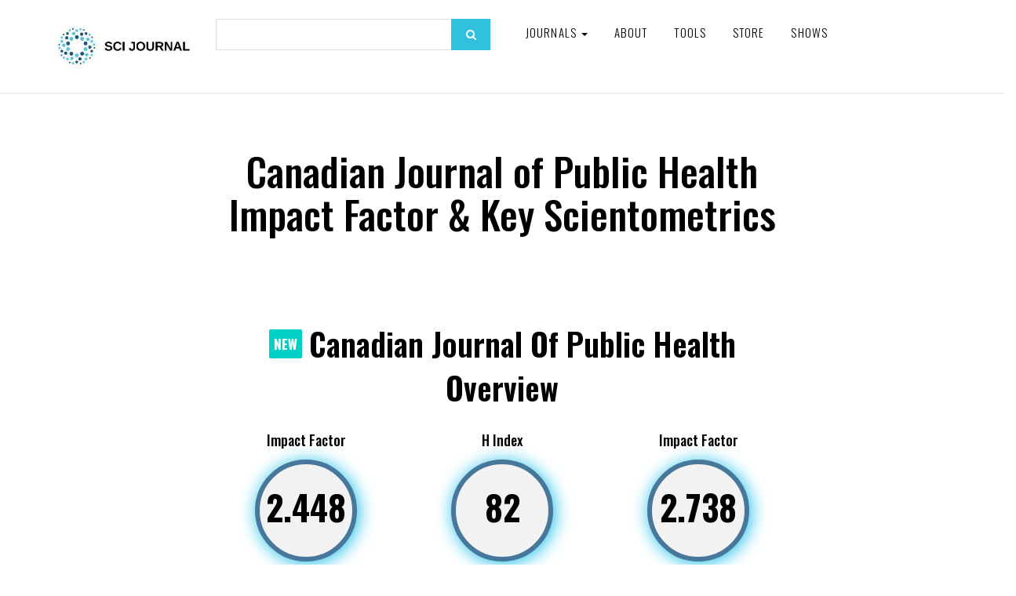

--- FILE ---
content_type: text/html; charset=UTF-8
request_url: https://www.scijournal.org/impact-factor-of-canadian-journal-of-public-health-revue-canadienne-de-sante-publique.shtml
body_size: 19250
content:
<!DOCTYPE html><html lang="en-US"><head><meta charset="utf-8"/>
<script>var __ezHttpConsent={setByCat:function(src,tagType,attributes,category,force,customSetScriptFn=null){var setScript=function(){if(force||window.ezTcfConsent[category]){if(typeof customSetScriptFn==='function'){customSetScriptFn();}else{var scriptElement=document.createElement(tagType);scriptElement.src=src;attributes.forEach(function(attr){for(var key in attr){if(attr.hasOwnProperty(key)){scriptElement.setAttribute(key,attr[key]);}}});var firstScript=document.getElementsByTagName(tagType)[0];firstScript.parentNode.insertBefore(scriptElement,firstScript);}}};if(force||(window.ezTcfConsent&&window.ezTcfConsent.loaded)){setScript();}else if(typeof getEzConsentData==="function"){getEzConsentData().then(function(ezTcfConsent){if(ezTcfConsent&&ezTcfConsent.loaded){setScript();}else{console.error("cannot get ez consent data");force=true;setScript();}});}else{force=true;setScript();console.error("getEzConsentData is not a function");}},};</script>
<script>var ezTcfConsent=window.ezTcfConsent?window.ezTcfConsent:{loaded:false,store_info:false,develop_and_improve_services:false,measure_ad_performance:false,measure_content_performance:false,select_basic_ads:false,create_ad_profile:false,select_personalized_ads:false,create_content_profile:false,select_personalized_content:false,understand_audiences:false,use_limited_data_to_select_content:false,};function getEzConsentData(){return new Promise(function(resolve){document.addEventListener("ezConsentEvent",function(event){var ezTcfConsent=event.detail.ezTcfConsent;resolve(ezTcfConsent);});});}</script>
<script>if(typeof _setEzCookies!=='function'){function _setEzCookies(ezConsentData){var cookies=window.ezCookieQueue;for(var i=0;i<cookies.length;i++){var cookie=cookies[i];if(ezConsentData&&ezConsentData.loaded&&ezConsentData[cookie.tcfCategory]){document.cookie=cookie.name+"="+cookie.value;}}}}
window.ezCookieQueue=window.ezCookieQueue||[];if(typeof addEzCookies!=='function'){function addEzCookies(arr){window.ezCookieQueue=[...window.ezCookieQueue,...arr];}}
addEzCookies([{name:"ezoab_177267",value:"mod1; Path=/; Domain=scijournal.org; Max-Age=7200",tcfCategory:"store_info",isEzoic:"true",},{name:"ezosuibasgeneris-1",value:"e6c7dee4-e34d-4354-4f61-3e87767d5d7f; Path=/; Domain=scijournal.org; Expires=Mon, 21 Dec 2026 03:13:25 UTC; Secure; SameSite=None",tcfCategory:"understand_audiences",isEzoic:"true",}]);if(window.ezTcfConsent&&window.ezTcfConsent.loaded){_setEzCookies(window.ezTcfConsent);}else if(typeof getEzConsentData==="function"){getEzConsentData().then(function(ezTcfConsent){if(ezTcfConsent&&ezTcfConsent.loaded){_setEzCookies(window.ezTcfConsent);}else{console.error("cannot get ez consent data");_setEzCookies(window.ezTcfConsent);}});}else{console.error("getEzConsentData is not a function");_setEzCookies(window.ezTcfConsent);}</script><script type="text/javascript" data-ezscrex='false' data-cfasync='false'>window._ezaq = Object.assign({"edge_cache_status":13,"edge_response_time":71,"url":"https://www.scijournal.org/impact-factor-of-canadian-journal-of-public-health-revue-canadienne-de-sante-publique.shtml"}, typeof window._ezaq !== "undefined" ? window._ezaq : {});</script><script type="text/javascript" data-ezscrex='false' data-cfasync='false'>window._ezaq = Object.assign({"ab_test_id":"mod1"}, typeof window._ezaq !== "undefined" ? window._ezaq : {});window.__ez=window.__ez||{};window.__ez.tf={};</script><script type="text/javascript" data-ezscrex='false' data-cfasync='false'>window.ezDisableAds = true;</script>
<script data-ezscrex='false' data-cfasync='false' data-pagespeed-no-defer>var __ez=__ez||{};__ez.stms=Date.now();__ez.evt={};__ez.script={};__ez.ck=__ez.ck||{};__ez.template={};__ez.template.isOrig=true;window.__ezScriptHost="//www.ezojs.com";__ez.queue=__ez.queue||function(){var e=0,i=0,t=[],n=!1,o=[],r=[],s=!0,a=function(e,i,n,o,r,s,a){var l=arguments.length>7&&void 0!==arguments[7]?arguments[7]:window,d=this;this.name=e,this.funcName=i,this.parameters=null===n?null:w(n)?n:[n],this.isBlock=o,this.blockedBy=r,this.deleteWhenComplete=s,this.isError=!1,this.isComplete=!1,this.isInitialized=!1,this.proceedIfError=a,this.fWindow=l,this.isTimeDelay=!1,this.process=function(){f("... func = "+e),d.isInitialized=!0,d.isComplete=!0,f("... func.apply: "+e);var i=d.funcName.split("."),n=null,o=this.fWindow||window;i.length>3||(n=3===i.length?o[i[0]][i[1]][i[2]]:2===i.length?o[i[0]][i[1]]:o[d.funcName]),null!=n&&n.apply(null,this.parameters),!0===d.deleteWhenComplete&&delete t[e],!0===d.isBlock&&(f("----- F'D: "+d.name),m())}},l=function(e,i,t,n,o,r,s){var a=arguments.length>7&&void 0!==arguments[7]?arguments[7]:window,l=this;this.name=e,this.path=i,this.async=o,this.defer=r,this.isBlock=t,this.blockedBy=n,this.isInitialized=!1,this.isError=!1,this.isComplete=!1,this.proceedIfError=s,this.fWindow=a,this.isTimeDelay=!1,this.isPath=function(e){return"/"===e[0]&&"/"!==e[1]},this.getSrc=function(e){return void 0!==window.__ezScriptHost&&this.isPath(e)&&"banger.js"!==this.name?window.__ezScriptHost+e:e},this.process=function(){l.isInitialized=!0,f("... file = "+e);var i=this.fWindow?this.fWindow.document:document,t=i.createElement("script");t.src=this.getSrc(this.path),!0===o?t.async=!0:!0===r&&(t.defer=!0),t.onerror=function(){var e={url:window.location.href,name:l.name,path:l.path,user_agent:window.navigator.userAgent};"undefined"!=typeof _ezaq&&(e.pageview_id=_ezaq.page_view_id);var i=encodeURIComponent(JSON.stringify(e)),t=new XMLHttpRequest;t.open("GET","//g.ezoic.net/ezqlog?d="+i,!0),t.send(),f("----- ERR'D: "+l.name),l.isError=!0,!0===l.isBlock&&m()},t.onreadystatechange=t.onload=function(){var e=t.readyState;f("----- F'D: "+l.name),e&&!/loaded|complete/.test(e)||(l.isComplete=!0,!0===l.isBlock&&m())},i.getElementsByTagName("head")[0].appendChild(t)}},d=function(e,i){this.name=e,this.path="",this.async=!1,this.defer=!1,this.isBlock=!1,this.blockedBy=[],this.isInitialized=!0,this.isError=!1,this.isComplete=i,this.proceedIfError=!1,this.isTimeDelay=!1,this.process=function(){}};function c(e,i,n,s,a,d,c,u,f){var m=new l(e,i,n,s,a,d,c,f);!0===u?o[e]=m:r[e]=m,t[e]=m,h(m)}function h(e){!0!==u(e)&&0!=s&&e.process()}function u(e){if(!0===e.isTimeDelay&&!1===n)return f(e.name+" blocked = TIME DELAY!"),!0;if(w(e.blockedBy))for(var i=0;i<e.blockedBy.length;i++){var o=e.blockedBy[i];if(!1===t.hasOwnProperty(o))return f(e.name+" blocked = "+o),!0;if(!0===e.proceedIfError&&!0===t[o].isError)return!1;if(!1===t[o].isComplete)return f(e.name+" blocked = "+o),!0}return!1}function f(e){var i=window.location.href,t=new RegExp("[?&]ezq=([^&#]*)","i").exec(i);"1"===(t?t[1]:null)&&console.debug(e)}function m(){++e>200||(f("let's go"),p(o),p(r))}function p(e){for(var i in e)if(!1!==e.hasOwnProperty(i)){var t=e[i];!0===t.isComplete||u(t)||!0===t.isInitialized||!0===t.isError?!0===t.isError?f(t.name+": error"):!0===t.isComplete?f(t.name+": complete already"):!0===t.isInitialized&&f(t.name+": initialized already"):t.process()}}function w(e){return"[object Array]"==Object.prototype.toString.call(e)}return window.addEventListener("load",(function(){setTimeout((function(){n=!0,f("TDELAY -----"),m()}),5e3)}),!1),{addFile:c,addFileOnce:function(e,i,n,o,r,s,a,l,d){t[e]||c(e,i,n,o,r,s,a,l,d)},addDelayFile:function(e,i){var n=new l(e,i,!1,[],!1,!1,!0);n.isTimeDelay=!0,f(e+" ...  FILE! TDELAY"),r[e]=n,t[e]=n,h(n)},addFunc:function(e,n,s,l,d,c,u,f,m,p){!0===c&&(e=e+"_"+i++);var w=new a(e,n,s,l,d,u,f,p);!0===m?o[e]=w:r[e]=w,t[e]=w,h(w)},addDelayFunc:function(e,i,n){var o=new a(e,i,n,!1,[],!0,!0);o.isTimeDelay=!0,f(e+" ...  FUNCTION! TDELAY"),r[e]=o,t[e]=o,h(o)},items:t,processAll:m,setallowLoad:function(e){s=e},markLoaded:function(e){if(e&&0!==e.length){if(e in t){var i=t[e];!0===i.isComplete?f(i.name+" "+e+": error loaded duplicate"):(i.isComplete=!0,i.isInitialized=!0)}else t[e]=new d(e,!0);f("markLoaded dummyfile: "+t[e].name)}},logWhatsBlocked:function(){for(var e in t)!1!==t.hasOwnProperty(e)&&u(t[e])}}}();__ez.evt.add=function(e,t,n){e.addEventListener?e.addEventListener(t,n,!1):e.attachEvent?e.attachEvent("on"+t,n):e["on"+t]=n()},__ez.evt.remove=function(e,t,n){e.removeEventListener?e.removeEventListener(t,n,!1):e.detachEvent?e.detachEvent("on"+t,n):delete e["on"+t]};__ez.script.add=function(e){var t=document.createElement("script");t.src=e,t.async=!0,t.type="text/javascript",document.getElementsByTagName("head")[0].appendChild(t)};__ez.dot=__ez.dot||{};__ez.queue.addFileOnce('/detroitchicago/boise.js', '/detroitchicago/boise.js?gcb=195-6&cb=5', true, [], true, false, true, false);__ez.queue.addFileOnce('/parsonsmaize/abilene.js', '/parsonsmaize/abilene.js?gcb=195-6&cb=b20dfef28c', true, [], true, false, true, false);__ez.queue.addFileOnce('/parsonsmaize/mulvane.js', '/parsonsmaize/mulvane.js?gcb=195-6&cb=e75e48eec0', true, ['/parsonsmaize/abilene.js'], true, false, true, false);__ez.queue.addFileOnce('/detroitchicago/birmingham.js', '/detroitchicago/birmingham.js?gcb=195-6&cb=539c47377c', true, ['/parsonsmaize/abilene.js'], true, false, true, false);</script>
<script type="text/javascript">var _ez_send_requests_through_ezoic = true;</script>
<script data-ezscrex="false" type="text/javascript" data-cfasync="false">window._ezaq = Object.assign({"ad_cache_level":0,"adpicker_placement_cnt":0,"ai_placeholder_cache_level":0,"ai_placeholder_placement_cnt":-1,"domain":"scijournal.org","domain_id":177267,"ezcache_level":2,"ezcache_skip_code":0,"has_bad_image":0,"has_bad_words":0,"is_sitespeed":0,"lt_cache_level":0,"response_size":138293,"response_size_orig":132411,"response_time_orig":56,"template_id":5,"url":"https://www.scijournal.org/impact-factor-of-canadian-journal-of-public-health-revue-canadienne-de-sante-publique.shtml","word_count":0,"worst_bad_word_level":0}, typeof window._ezaq !== "undefined" ? window._ezaq : {});__ez.queue.markLoaded('ezaqBaseReady');</script>
<script type='text/javascript' data-ezscrex='false' data-cfasync='false'>
window.ezAnalyticsStatic = true;
window._ez_send_requests_through_ezoic = true;
function analyticsAddScript(script) {
	var ezDynamic = document.createElement('script');
	ezDynamic.type = 'text/javascript';
	ezDynamic.innerHTML = script;
	document.head.appendChild(ezDynamic);
}
function getCookiesWithPrefix() {
    var allCookies = document.cookie.split(';');
    var cookiesWithPrefix = {};

    for (var i = 0; i < allCookies.length; i++) {
        var cookie = allCookies[i].trim();

        for (var j = 0; j < arguments.length; j++) {
            var prefix = arguments[j];
            if (cookie.indexOf(prefix) === 0) {
                var cookieParts = cookie.split('=');
                var cookieName = cookieParts[0];
                var cookieValue = cookieParts.slice(1).join('=');
                cookiesWithPrefix[cookieName] = decodeURIComponent(cookieValue);
                break; // Once matched, no need to check other prefixes
            }
        }
    }

    return cookiesWithPrefix;
}
function productAnalytics() {
	var d = {"pr":[6],"omd5":"89f1b86c456905db55e76e3638e90bfe","nar":"risk score"};
	d.u = _ezaq.url;
	d.p = _ezaq.page_view_id;
	d.v = _ezaq.visit_uuid;
	d.ab = _ezaq.ab_test_id;
	d.e = JSON.stringify(_ezaq);
	d.ref = document.referrer;
	d.c = getCookiesWithPrefix('active_template', 'ez', 'lp_');
	if(typeof ez_utmParams !== 'undefined') {
		d.utm = ez_utmParams;
	}

	var dataText = JSON.stringify(d);
	var xhr = new XMLHttpRequest();
	xhr.open('POST','//g.ezoic.net/ezais/analytics?cb=1', true);
	xhr.onload = function () {
		if (xhr.status!=200) {
            return;
		}

        if(document.readyState !== 'loading') {
            analyticsAddScript(xhr.response);
            return;
        }

        var eventFunc = function() {
            if(document.readyState === 'loading') {
                return;
            }
            document.removeEventListener('readystatechange', eventFunc, false);
            analyticsAddScript(xhr.response);
        };

        document.addEventListener('readystatechange', eventFunc, false);
	};
	xhr.setRequestHeader('Content-Type','text/plain');
	xhr.send(dataText);
}
__ez.queue.addFunc("productAnalytics", "productAnalytics", null, true, ['ezaqBaseReady'], false, false, false, true);
</script><base href="https://www.scijournal.org/impact-factor-of-canadian-journal-of-public-health-revue-canadienne-de-sante-publique.shtml"/>
    <!-- Global site tag (gtag.js) - Google Analytics -->
    <script async="" src="https://www.googletagmanager.com/gtag/js?id=G-T7GXZ42MYN"></script>
	<script async="" src="//www.ezojs.com/ezoic/sa.min.js"></script>

	<script>
      window.dataLayer = window.dataLayer || [];
      function gtag() {
        dataLayer.push(arguments);
      }
      gtag("js", new Date());

      gtag("config", "G-T7GXZ42MYN");
    </script>

    
    <meta http-equiv="X-UA-Compatible" content="IE=edge"/>
    <meta name="viewport" content="width=device-width, initial-scale=1"/>

     				
	<title>Canadian Journal of Public Health -  SCI Journal</title>
	<meta name="description" content=""/>

	<meta property="fb:app_id" content=""/>
	<meta property="og:url" content="https://www.scijournal.org/impact-factor-of-canadian-journal-of-public-health-revue-canadienne-de-sante-publique.shtml"/>
	<meta property="og:type" content="website"/>
	<meta property="og:title" content="CANADIAN JOURNAL OF PUBLIC HEALTH-REVUE CANADIENNE DE SANTE PUBLIQUE Impact Factor - Sci Journal"/>
	<meta property="og:image" content=""/>
	<meta property="og:image:width" content="1200"/>
	<meta property="og:image:height" content="630"/>
	<meta property="og:description" content=""/>
	<meta property="og:site_name" content=" SCI Journal"/>
	<meta property="og:locale" content="en_US"/>
	<meta property="og:locale:alternate" content="en_US"/>
	
	<meta name="twitter:card" content="summary_large_image"/>
	<meta name="twitter:site" content=""/>
	<meta name="twitter:url" content="https://www.scijournal.org/impact-factor-of-canadian-journal-of-public-health-revue-canadienne-de-sante-publique.shtml"/>
	<meta name="twitter:title" content="CANADIAN JOURNAL OF PUBLIC HEALTH-REVUE CANADIENNE DE SANTE PUBLIQUE Impact Factor - Sci Journal"/>
	<meta name="twitter:description" content=""/>
	<meta name="twitter:image" content=""/>

	
	<link rel="home" href="https://www.scijournal.org/"/>
	<link rel="canonical" href="https://www.scijournal.org/impact-factor-of-canadian-journal-of-public-health-revue-canadienne-de-sante-publique.shtml"/>
 	
	
    <!-- Bootstrap core CSS -->

    <link href="/2020/css/bootstrap.min.css" rel="stylesheet"/>
    <link rel="icon" type="image/x-icon" href="https://www.scijournal.org/uploads/SCI-Journal-favicon-v2.0.png"/>
    <!-- Custom styles for this template -->
    <link href="/2020/css/style.css?v=4.64" rel="stylesheet"/>
    <link rel="stylesheet" href="https://maxcdn.bootstrapcdn.com/font-awesome/4.5.0/css/font-awesome.min.css"/>

    <!-- Just for debugging purposes. Don't actually copy these 2 lines! -->
    <!--[if lt IE 9
      ]><script src="/2020/js/ie8-responsive-file-warning.js"></script
    ><![endif]-->
    <script src="https://ajax.googleapis.com/ajax/libs/jquery/1.11.1/jquery.min.js"></script>
    <script src="/2020/js/ie-emulation-modes-warning.js"></script>

    <!-- IE10 viewport hack for Surface/desktop Windows 8 bug -->
    <script src="/2020/js/ie10-viewport-bug-workaround.js"></script>

    <!-- HTML5 shim and Respond.js IE8 support of HTML5 elements and media queries -->
    <!--[if lt IE 9]>
      <script src="https://oss.maxcdn.com/html5shiv/3.7.2/html5shiv.min.js"></script>
      <script src="https://oss.maxcdn.com/respond/1.4.2/respond.min.js"></script>
    <![endif]-->
    <link rel="stylesheet" href="/2020/css/validationEngine.jquery.css" type="text/css"/>

    <script src="/2020/js/jquery.validationEngine-en.js" type="text/javascript" charset="utf-8"></script>
    <script src="/2020/js/jquery.validationEngine.js" type="text/javascript" charset="utf-8"></script>
    <script>
      jQuery(document).ready(function () {
        // binds form submission and fields to the validation engine
        jQuery("#formID").validationEngine({ autoHidePrompt: true });
      });

      /**
       *
       * @param {jqObject} the field where the validation applies
       * @param {Array[String]} validation rules for this field
       * @param {int} rule index
       * @param {Map} form options
       * @return an error string if validation failed
       */
      function checkHELLO(field, rules, i, options) {
        if (field.val() != "HELLO") {
          // this allows to use i18 for the error msgs
          return options.allrules.validate2fields.alertText;
        }
      }
    </script>
    <link href="https://fonts.googleapis.com/css?family=Montserrat:100,200,300,400,500,600,700,800,900&amp;display=swap" rel="stylesheet"/>
    <link href="https://fonts.googleapis.com/css?family=Oswald:200,300,400,500,600,700" rel="stylesheet"/>

    <script src="/2020/js/jquery.fancybox.min.js"></script>
    <link href="/2020/css/jquery.fancybox.min.css" rel="stylesheet"/>

    <script src="/2020/js/wow.min.js"></script>
    <link href="/2020/css/animate.css" rel="stylesheet" type="text/css"/>
    <script>
      new WOW().init();
    </script>

    <script>
      $(function () {
        var shrinkHeader = 154;
        $(window).scroll(function () {
          var scroll = getCurrentScroll();
          if (scroll >= shrinkHeader) {
            $(".main-header").addClass("shrink");
          } else {
            $(".main-header").removeClass("shrink");
          }
        });
        function getCurrentScroll() {
          return window.pageYOffset || document.documentElement.scrollTop;
        }
      });
    </script>

    <link rel="stylesheet" href="/2020/css/font/flaticon.css" type="text/css"/>
    <link rel="stylesheet" href="/2020/css/owl.carousel.css"/>
    <script src="/2020/js/owl.carousel.js"></script>
    <!--<script src="/2020/js/owl.carousel.min.js"></script>-->

    <script type="text/javascript" src="/2020/js/crawler.js"></script>

    <!----------------------twenty------------------------------------>
    <link href="/2020/css/twentytwenty.css" rel="stylesheet" type="text/css"/>
    <script src="/2020/js/jquery.event.move.js"></script>
    <script src="/2020/js/jquery.twentytwenty.js"></script>
    <script>
      $(function () {
        $(
          ".twentytwenty-container[data-orientation!='vertical']"
        ).twentytwenty({ default_offset_pct: 0.7 });
        $(".twentytwenty-container[data-orientation='vertical']").twentytwenty({
          default_offset_pct: 0.3,
          orientation: "vertical",
        });
      });
    </script>
    <script src="/2020/js/Chart.js"></script>
    <script src="/2020/js/utils.js"></script>
    <style>
      #home {
        background: #30c2dd;
        color: #fff;
      }

      canvas {
        -moz-user-select: none;
        -webkit-user-select: none;
        -ms-user-select: none;
      }
    </style>
  <style>
    #home {
      background: #30c2dd;
      color: #fff;
    }
  </style><script>
    (function (i, s, o, g, r, a, m) {
      i["GoogleAnalyticsObject"] = r;
      (i[r] =
        i[r] ||
        function () {
          (i[r].q = i[r].q || []).push(arguments);
        }),
        (i[r].l = 1 * new Date());
      (a = s.createElement(o)), (m = s.getElementsByTagName(o)[0]);
      a.async = 1;
      a.src = g;
      m.parentNode.insertBefore(a, m);
    })(
      window,
      document,
      "script",
      "//www.google-analytics.com/analytics.js",
      "ga"
    );

    ga("create", "UA-37439327-2", "auto");
    ga("send", "pageview");
  </script><script type='text/javascript'>
var ezoTemplate = 'orig_site';
var ezouid = '1';
var ezoFormfactor = '1';
</script><script data-ezscrex="false" type='text/javascript'>
var soc_app_id = '0';
var did = 177267;
var ezdomain = 'scijournal.org';
var ezoicSearchable = 1;
</script></head>

  
  

  <body>
    <!-- fixed navbar -->
    <div class="navbar-wrapper">
      <div class="navbar navbar-inverse navbar-static-top" role="navigation">
        <div class="container">
          <div class="navbar-header">
            <div class="row1">
              <div class="col-xs-12 col-sm-3 col-md-3 col-lg-2">
                <a class="navbar-brand" href="https://www.scijournal.org/"><img src="https://www.scijournal.org/uploads/SCI-Journal-Logo-Horizontal-300x120.jpg"/></a>
              </div>

              <div class="hidden-xs col-sm-3 col-md-3 col-lg-4">
                <div class="search-form2">
                  <form action="/search.html" method="get">
                    <input type="text" name="search" class="form-control"/>
                    <button type="submit" class="search_btn">
                      <i class="fa fa-search"></i>
                    </button>
                  </form>
                </div>
              </div>

              <div class="col-xs-12 col-sm-9 col-md-9 col-lg-6">
                <button type="button" class="navbar-toggle" data-toggle="collapse" data-target=".navbar-collapse">
                  <span class="sr-only">Toggle navigation</span>
                  <span class="icon-bar"></span>
                  <span class="icon-bar"></span>
                  <span class="icon-bar"></span>
                </button>

                <div class="navbar-collapse collapse">
                  <div class="menu_wrap">
                    <ul class="nav navbar-nav pull-left">
                      <!--<li><a href="#" id="">Resources</a></li>-->
                      <li class="dropdown">
                        <a href="#" class="dropdown-toggle" data-toggle="dropdown" id="">Journals <span class="caret"></span></a>
                                                <ul class="dropdown-menu" role="menu">
                                                    <li><a href="https://www.scijournal.org/categories/acoustics-and-ultrasonics-q2">Acoustics and Ultrasonics (Q2)</a></li>
                                                    <li><a href="https://www.scijournal.org/categories/advanced-and-specialized-nursing-q2">Advanced and Specialized Nursing (Q2)</a></li>
                                                    <li><a href="https://www.scijournal.org/categories/aerospace-engineering-q1">Aerospace Engineering (Q1)</a></li>
                                                    <li><a href="https://www.scijournal.org/categories/aerospace-engineering-q2-control-and-systems-engineering-q2-electrical-and-electronic-engineering-q2-safety-risk-reliability-and-quality-q2">Aerospace Engineering (Q2); Control and Systems Engineering (Q2); Electrical and Electronic Engineering (Q2); Safety, Risk, Reliability and Quality (Q2)</a></li>
                                                    <li><a href="https://www.scijournal.org/categories/agricultural-and-biological-sciences-miscellaneous-q1">Agricultural and Biological Sciences (miscellaneous) (Q1)</a></li>
                                                    <li><a href="https://www.scijournal.org/categories/agricultural-and-biological-sciences-miscellaneous-q1-agronomy-and-crop-science-q2-aquatic-science-q2-biochemistry-genetics-and-molecular-biology-miscellaneous-q2">Agricultural and Biological Sciences (miscellaneous) (Q1); Agronomy and Crop Science (Q2); Aquatic Science (Q2); Biochemistry, Genetics and Molecular Biology (miscellaneous) (Q2)</a></li>
                                                    <li><a href="https://www.scijournal.org/categories/agricultural-and-biological-sciences-miscellaneous-q1-biotechnology-q1-biochemistry-genetics-and-molecular-biology-miscellaneous-q2-cell-biology-q3">Agricultural and Biological Sciences (miscellaneous) (Q1); Biotechnology (Q1); Biochemistry, Genetics and Molecular Biology (miscellaneous) (Q2); Cell Biology (Q3)</a></li>
                                                    <li><a href="https://www.scijournal.org/categories/agricultural-and-biological-sciences-miscellaneous-q2">Agricultural and Biological Sciences (miscellaneous) (Q2)</a></li>
                                                    <li><a href="https://www.scijournal.org/categories/agricultural-and-biological-sciences-miscellaneous-q2-development-q2-economics-econometrics-and-finance-miscellaneous-q2-food-science-q2-economics-and-econometrics-q3">Agricultural and Biological Sciences (miscellaneous) (Q2); Development (Q2); Economics, Econometrics and Finance (miscellaneous) (Q2); Food Science (Q2); Economics and Econometrics (Q3)</a></li>
                                                    <li><a href="https://www.scijournal.org/categories/[base64]">Agricultural and Biological Sciences (miscellaneous); Business, Management and Accounting (miscellaneous); Environmental Science (miscellaneous); Global and Planetary Change; Pollution; Water Science and Technology</a></li>
                                                    <li><a href="https://www.scijournal.org/categories/agricultural-and-biological-sciences-miscellaneous-dentistry-miscellaneous-environmental-science-miscellaneous-health-professions-miscellaneous-pharmacology-toxicology-and-pharmaceutics-miscellaneous">Agricultural and Biological Sciences (miscellaneous); Dentistry (miscellaneous); Environmental Science (miscellaneous); Health Professions (miscellaneous); Pharmacology, Toxicology and Pharmaceutics (miscellaneous)</a></li>
                                                    <li><a href="https://www.scijournal.org/categories/agricultural-and-biological-sciences-biochemistry-genetics-and-molecular-biology">Agricultural and Biological Sciences; Biochemistry, Genetics and Molecular Biology</a></li>
                                                    <li><a href="https://www.scijournal.org/categories/agricultural-and-biological-sciences-biochemistry-genetics-and-molecular-biology-chemical-engineering-immunology-and-microbiology">Agricultural and Biological Sciences; Biochemistry, Genetics and Molecular Biology; Chemical Engineering; Immunology and Microbiology</a></li>
                                                    <li><a href="https://www.scijournal.org/categories/agricultural-and-biological-sciences-biochemistry-genetics-and-molecular-biology-environmental-science">Agricultural and Biological Sciences; Biochemistry, Genetics and Molecular Biology; Environmental Science</a></li>
                                                    <li><a href="https://www.scijournal.org/categories/agricultural-and-biological-sciences-biochemistry-genetics-and-molecular-biology-environmental-science-pharmacology-toxicology-and-pharmaceutics">Agricultural and Biological Sciences; Biochemistry, Genetics and Molecular Biology; Environmental Science; Pharmacology, Toxicology and Pharmaceutics</a></li>
                                                    <li><a href="https://www.scijournal.org/categories/agricultural-and-biological-sciences-biochemistry-genetics-and-molecular-biology-immunology-and-microbiology">Agricultural and Biological Sciences; Biochemistry, Genetics and Molecular Biology; Immunology and Microbiology</a></li>
                                                    <li><a href="https://www.scijournal.org/categories/agricultural-and-biological-sciences-biochemistry-genetics-and-molecular-biology-medicine-neuroscience">Agricultural and Biological Sciences; Biochemistry, Genetics and Molecular Biology; Medicine; Neuroscience</a></li>
                                                    <li><a href="https://www.scijournal.org/categories/agricultural-and-biological-sciences-economics-econometrics-and-finance">Agricultural and Biological Sciences; Economics, Econometrics and Finance</a></li>
                                                    <li><a href="https://www.scijournal.org/categories/agricultural-and-biological-sciences-economics-econometrics-and-finance-social-sciences">Agricultural and Biological Sciences; Economics, Econometrics and Finance; Social Sciences</a></li>
                                                    <li><a href="https://www.scijournal.org/categories/agricultural-and-biological-sciences-environmental-science-pharmacology-toxicology-and-pharmaceutics">Agricultural and Biological Sciences; Environmental Science; Pharmacology, Toxicology and Pharmaceutics</a></li>
                                                    <li><a href="https://www.scijournal.org/categories/agronomy-and-crop-science-q1">Agronomy and Crop Science (Q1)</a></li>
                                                    <li><a href="https://www.scijournal.org/categories/algebra-and-number-theory">Algebra and Number Theory</a></li>
                                                    <li><a href="https://www.scijournal.org/categories/algebra-and-number-theory-q3">Algebra and Number Theory (Q3)</a></li>
                                                    <li><a href="https://www.scijournal.org/categories/analysis-q1">Analysis (Q1)</a></li>
                                                    <li><a href="https://www.scijournal.org/categories/analysis-q3">Analysis (Q3)</a></li>
                                                    <li><a href="https://www.scijournal.org/categories/analytical-chemistry">Analytical Chemistry</a></li>
                                                    <li><a href="https://www.scijournal.org/categories/analytical-chemistry-q1">Analytical Chemistry (Q1)</a></li>
                                                    <li><a href="https://www.scijournal.org/categories/analytical-chemistry-q2">Analytical Chemistry (Q2)</a></li>
                                                    <li><a href="https://www.scijournal.org/categories/analytical-chemistry-q2-electronic-optical-and-magnetic-materials-q2-radiology-nuclear-medicine-and-imaging-q3-spectroscopy-q3">Analytical Chemistry (Q2); Electronic, Optical and Magnetic Materials (Q2); Radiology, Nuclear Medicine and Imaging (Q3); Spectroscopy (Q3)</a></li>
                                                    <li><a href="https://www.scijournal.org/categories/analytical-chemistry-q3">Analytical Chemistry (Q3)</a></li>
                                                    <li><a href="https://www.scijournal.org/categories/anatomy-q1">Anatomy (Q1)</a></li>
                                                    <li><a href="https://www.scijournal.org/categories/anesthesiology-and-pain-medicine-q2">Anesthesiology and Pain Medicine (Q2)</a></li>
                                                    <li><a href="https://www.scijournal.org/categories/animal-science-and-zoology-q1">Animal Science and Zoology (Q1)</a></li>
                                                    <li><a href="https://www.scijournal.org/categories/animal-science-and-zoology-q2">Animal Science and Zoology (Q2)</a></li>
                                                    <li><a href="https://www.scijournal.org/categories/animal-science-and-zoology-q2-ecology-q2-ecology-evolution-behavior-and-systematics-q2-plant-science-q2-molecular-biology-q3">Animal Science and Zoology (Q2); Ecology (Q2); Ecology, Evolution, Behavior and Systematics (Q2); Plant Science (Q2); Molecular Biology (Q3)</a></li>
                                                    <li><a href="https://www.scijournal.org/categories/animal-science-and-zoology-q2-ecology-evolution-behavior-and-systematics-q2">Animal Science and Zoology (Q2); Ecology, Evolution, Behavior and Systematics (Q2)</a></li>
                                                    <li><a href="https://www.scijournal.org/categories/anthropology">Anthropology</a></li>
                                                    <li><a href="https://www.scijournal.org/categories/anthropology-q1">Anthropology (Q1)</a></li>
                                                    <li><a href="https://www.scijournal.org/categories/anthropology-q1-geography-planning-and-development-q2">Anthropology (Q1); Geography, Planning and Development (Q2)</a></li>
                                                    <li><a href="https://www.scijournal.org/categories/applied-mathematics-q2">Applied Mathematics (Q2)</a></li>
                                                    <li><a href="https://www.scijournal.org/categories/applied-microbiology-and-biotechnology-q1-biochemistry-genetics-and-molecular-biology-miscellaneous-q1-bioengineering-q1-microbiology-q1">Applied Microbiology and Biotechnology (Q1); Biochemistry, Genetics and Molecular Biology (miscellaneous) (Q1); Bioengineering (Q1); Microbiology (Q1)</a></li>
                                                    <li><a href="https://www.scijournal.org/categories/applied-psychology-q2">Applied Psychology (Q2)</a></li>
                                                    <li><a href="https://www.scijournal.org/categories/aquatic-science-q2">Aquatic Science (Q2)</a></li>
                                                    <li><a href="https://www.scijournal.org/categories/archeology">Archeology</a></li>
                                                    <li><a href="https://www.scijournal.org/categories/archeology-q1">Archeology (Q1)</a></li>
                                                    <li><a href="https://www.scijournal.org/categories/architecture">Architecture</a></li>
                                                    <li><a href="https://www.scijournal.org/categories/architecture-q1-building-and-construction-q1-environmental-science-miscellaneous-q1-geography-planning-and-development-q1-urban-studies-q1-management-monitoring-policy-and-law-q2">Architecture (Q1); Building and Construction (Q1); Environmental Science (miscellaneous) (Q1); Geography, Planning and Development (Q1); Urban Studies (Q1); Management, Monitoring, Policy and Law (Q2)</a></li>
                                                    <li><a href="https://www.scijournal.org/categories/artificial-intelligence">Artificial Intelligence</a></li>
                                                    <li><a href="https://www.scijournal.org/categories/artificial-intelligence-q1">Artificial Intelligence (Q1)</a></li>
                                                    <li><a href="https://www.scijournal.org/categories/artificial-intelligence-q1-electrical-and-electronic-engineering-q1-electronic-optical-and-magnetic-materials-q1-hardware-and-architecture-q1">Artificial Intelligence (Q1); Electrical and Electronic Engineering (Q1); Electronic, Optical and Magnetic Materials (Q1); Hardware and Architecture (Q1)</a></li>
                                                    <li><a href="https://www.scijournal.org/categories/artificial-intelligence-q2">Artificial Intelligence (Q2)</a></li>
                                                    <li><a href="https://www.scijournal.org/categories/arts-and-humanities-miscellaneous">Arts and Humanities (miscellaneous)</a></li>
                                                    <li><a href="https://www.scijournal.org/categories/arts-and-humanities-miscellaneous-q1">Arts and Humanities (miscellaneous) (Q1)</a></li>
                                                    <li><a href="https://www.scijournal.org/categories/arts-and-humanities-miscellaneous-q2-geography-planning-and-development-q2-social-sciences-miscellaneous-q2">Arts and Humanities (miscellaneous) (Q2); Geography, Planning and Development (Q2); Social Sciences (miscellaneous) (Q2)</a></li>
                                                    <li><a href="https://www.scijournal.org/categories/arts-and-humanities-business-management-and-accounting">Arts and Humanities; Business, Management and Accounting</a></li>
                                                    <li><a href="https://www.scijournal.org/categories/arts-and-humanities-economics-econometrics-and-finance">Arts and Humanities; Economics, Econometrics and Finance</a></li>
                                                    <li><a href="https://www.scijournal.org/categories/arts-and-humanities-economics-econometrics-and-finance-social-sciences">Arts and Humanities; Economics, Econometrics and Finance; Social Sciences</a></li>
                                                    <li><a href="https://www.scijournal.org/categories/astronomy-and-astrophysics-q2">Astronomy and Astrophysics (Q2)</a></li>
                                                    <li><a href="https://www.scijournal.org/categories/atmospheric-science-q3">Atmospheric Science (Q3)</a></li>
                                                    <li><a href="https://www.scijournal.org/categories/atomic-and-molecular-physics-and-optics-q1-biophysics-q1-physical-and-theoretical-chemistry-q1-physics-and-astronomy-miscellaneous-q1">Atomic and Molecular Physics, and Optics (Q1); Biophysics (Q1); Physical and Theoretical Chemistry (Q1); Physics and Astronomy (miscellaneous) (Q1)</a></li>
                                                    <li><a href="https://www.scijournal.org/categories/atomic-and-molecular-physics-and-optics-q1-condensed-matter-physics-q1-nuclear-and-high-energy-physics-q1-statistical-and-nonlinear-physics-q1">Atomic and Molecular Physics, and Optics (Q1); Condensed Matter Physics (Q1); Nuclear and High Energy Physics (Q1); Statistical and Nonlinear Physics (Q1)</a></li>
                                                    <li><a href="https://www.scijournal.org/categories/atomic-and-molecular-physics-and-optics-q1-electronic-optical-and-magnetic-materials-q1">Atomic and Molecular Physics, and Optics (Q1); Electronic, Optical and Magnetic Materials (Q1)</a></li>
                                                    <li><a href="https://www.scijournal.org/categories/atomic-and-molecular-physics-and-optics-q2-electrical-and-electronic-engineering-q2-electronic-optical-and-magnetic-materials-q2">Atomic and Molecular Physics, and Optics (Q2); Electrical and Electronic Engineering (Q2); Electronic, Optical and Magnetic Materials (Q2)</a></li>
                                                    <li><a href="https://www.scijournal.org/categories/automotive-engineering-q2">Automotive Engineering (Q2)</a></li>
                                                    <li><a href="https://www.scijournal.org/categories/automotive-engineering-q2-fuel-technology-q3-mechanical-engineering-q3-renewable-energy-sustainability-and-the-environment-q3">Automotive Engineering (Q2); Fuel Technology (Q3); Mechanical Engineering (Q3); Renewable Energy, Sustainability and the Environment (Q3)</a></li>
                                                    <li><a href="https://www.scijournal.org/categories/behavioral-neuroscience-q1">Behavioral Neuroscience (Q1)</a></li>
                                                    <li><a href="https://www.scijournal.org/categories/biochemistry-medical-q1">Biochemistry (medical) (Q1)</a></li>
                                                    <li><a href="https://www.scijournal.org/categories/biochemistry-medical-q2">Biochemistry (medical) (Q2)</a></li>
                                                    <li><a href="https://www.scijournal.org/categories/biochemistry-q3-biochemistry-genetics-and-molecular-biology-miscellaneous-q3-biomedical-engineering-q3-biophysics-q3-biotechnology-q3">Biochemistry (Q3); Biochemistry, Genetics and Molecular Biology (miscellaneous) (Q3); Biomedical Engineering (Q3); Biophysics (Q3); Biotechnology (Q3)</a></li>
                                                    <li><a href="https://www.scijournal.org/categories/biochemistry-genetics-and-molecular-biology-miscellaneous-q1-biomedical-engineering-q1-cancer-research-q1-genetics-q1">Biochemistry, Genetics and Molecular Biology (miscellaneous) (Q1); Biomedical Engineering (Q1); Cancer Research (Q1); Genetics (Q1)</a></li>
                                                    <li><a href="https://www.scijournal.org/categories/biochemistry-genetics-and-molecular-biology-miscellaneous-q1-cancer-research-q1-hematology-q1-oncology-q1">Biochemistry, Genetics and Molecular Biology (miscellaneous) (Q1); Cancer Research (Q1); Hematology (Q1); Oncology (Q1)</a></li>
                                                    <li><a href="https://www.scijournal.org/categories/biochemistry-genetics-and-molecular-biology-miscellaneous-q1-cardiology-and-cardiovascular-medicine-q1-cell-biology-q1-medicine-miscellaneous-q1">Biochemistry, Genetics and Molecular Biology (miscellaneous) (Q1); Cardiology and Cardiovascular Medicine (Q1); Cell Biology (Q1); Medicine (miscellaneous) (Q1)</a></li>
                                                    <li><a href="https://www.scijournal.org/categories/biochemistry-genetics-and-molecular-biology-miscellaneous-q2">Biochemistry, Genetics and Molecular Biology (miscellaneous) (Q2)</a></li>
                                                    <li><a href="https://www.scijournal.org/categories/biochemistry-genetics-and-molecular-biology-miscellaneous-q2-biochemistry-medical-q2-cell-biology-q3-endocrinology-diabetes-and-metabolism-q3">Biochemistry, Genetics and Molecular Biology (miscellaneous) (Q2); Biochemistry (medical) (Q2); Cell Biology (Q3); Endocrinology, Diabetes and Metabolism (Q3)</a></li>
                                                    <li><a href="https://www.scijournal.org/categories/biochemistry-genetics-and-molecular-biology-chemical-engineering-computer-science-engineering-materials-science">Biochemistry, Genetics and Molecular Biology; Chemical Engineering; Computer Science; Engineering; Materials Science</a></li>
                                                    <li><a href="https://www.scijournal.org/categories/biochemistry-genetics-and-molecular-biology-chemical-engineering-engineering">Biochemistry, Genetics and Molecular Biology; Chemical Engineering; Engineering</a></li>
                                                    <li><a href="https://www.scijournal.org/categories/biochemistry-genetics-and-molecular-biology-chemical-engineering-immunology-and-microbiology-medicine">Biochemistry, Genetics and Molecular Biology; Chemical Engineering; Immunology and Microbiology; Medicine</a></li>
                                                    <li><a href="https://www.scijournal.org/categories/biochemistry-genetics-and-molecular-biology-computer-science-engineering">Biochemistry, Genetics and Molecular Biology; Computer Science; Engineering</a></li>
                                                    <li><a href="https://www.scijournal.org/categories/biochemistry-genetics-and-molecular-biology-computer-science-engineering-immunology-and-microbiology-medicine">Biochemistry, Genetics and Molecular Biology; Computer Science; Engineering; Immunology and Microbiology; Medicine</a></li>
                                                    <li><a href="https://www.scijournal.org/categories/biochemistry-genetics-and-molecular-biology-environmental-science-immunology-and-microbiology">Biochemistry, Genetics and Molecular Biology; Environmental Science; Immunology and Microbiology</a></li>
                                                    <li><a href="https://www.scijournal.org/categories/biochemistry-genetics-and-molecular-biology-environmental-science-medicine-pharmacology-toxicology-and-pharmaceutics">Biochemistry, Genetics and Molecular Biology; Environmental Science; Medicine; Pharmacology, Toxicology and Pharmaceutics</a></li>
                                                    <li><a href="https://www.scijournal.org/categories/biochemistry-genetics-and-molecular-biology-health-professions-medicine-nursing-social-sciences">Biochemistry, Genetics and Molecular Biology; Health Professions; Medicine; Nursing; Social Sciences</a></li>
                                                    <li><a href="https://www.scijournal.org/categories/biochemistry-genetics-and-molecular-biology-immunology-and-microbiology-medicine">Biochemistry, Genetics and Molecular Biology; Immunology and Microbiology; Medicine</a></li>
                                                    <li><a href="https://www.scijournal.org/categories/biochemistry-genetics-and-molecular-biology-medicine">Biochemistry, Genetics and Molecular Biology; Medicine</a></li>
                                                    <li><a href="https://www.scijournal.org/categories/biochemistry-genetics-and-molecular-biology-medicine-nursing">Biochemistry, Genetics and Molecular Biology; Medicine; Nursing</a></li>
                                                    <li><a href="https://www.scijournal.org/categories/biochemistry-genetics-and-molecular-biology-pharmacology-toxicology-and-pharmaceutics">Biochemistry, Genetics and Molecular Biology; Pharmacology, Toxicology and Pharmaceutics</a></li>
                                                    <li><a href="https://www.scijournal.org/categories/biochemistry-genetics-and-molecular-biology-social-sciences">Biochemistry, Genetics and Molecular Biology; Social Sciences</a></li>
                                                    <li><a href="https://www.scijournal.org/categories/biological-psychiatry">Biological Psychiatry</a></li>
                                                    <li><a href="https://www.scijournal.org/categories/biomaterials">Biomaterials</a></li>
                                                    <li><a href="https://www.scijournal.org/categories/biomaterials-q1">Biomaterials (Q1)</a></li>
                                                    <li><a href="https://www.scijournal.org/categories/biomedical-engineering-q1">Biomedical Engineering (Q1)</a></li>
                                                    <li><a href="https://www.scijournal.org/categories/biomedical-engineering-q2">Biomedical Engineering (Q2)</a></li>
                                                    <li><a href="https://www.scijournal.org/categories/biomedical-engineering-q3">Biomedical Engineering (Q3)</a></li>
                                                    <li><a href="https://www.scijournal.org/categories/biotechnology-q1">Biotechnology (Q1)</a></li>
                                                    <li><a href="https://www.scijournal.org/categories/building-and-construction">Building and Construction</a></li>
                                                    <li><a href="https://www.scijournal.org/categories/building-and-construction-q1">Building and Construction (Q1)</a></li>
                                                    <li><a href="https://www.scijournal.org/categories/business-and-international-management-q1">Business and International Management (Q1)</a></li>
                                                    <li><a href="https://www.scijournal.org/categories/business-and-international-management-q1-business-management-and-accounting-miscellaneous-q1">Business and International Management (Q1); Business, Management and Accounting (miscellaneous) (Q1)</a></li>
                                                    <li><a href="https://www.scijournal.org/categories/business-and-international-management-q1-economics-econometrics-and-finance-miscellaneous-q1-management-information-systems-q1-management-of-technology-and-innovation-q2">Business and International Management (Q1); Economics, Econometrics and Finance (miscellaneous) (Q1); Management Information Systems (Q1); Management of Technology and Innovation (Q2)</a></li>
                                                    <li><a href="https://www.scijournal.org/categories/business-and-international-management-q2">Business and International Management (Q2)</a></li>
                                                    <li><a href="https://www.scijournal.org/categories/[base64]">Business and International Management (Q2); Business, Management and Accounting (miscellaneous) (Q2); Education (Q2); Management of Technology and Innovation (Q2); Organizational Behavior and Human Resource Management (Q2)</a></li>
                                                    <li><a href="https://www.scijournal.org/categories/business-and-international-management-q2-economics-econometrics-and-finance-miscellaneous-q2">Business and International Management (Q2); Economics, Econometrics and Finance (miscellaneous) (Q2)</a></li>
                                                    <li><a href="https://www.scijournal.org/categories/business-management-and-accounting-miscellaneous-q2-economics-econometrics-and-finance-miscellaneous-q2-social-sciences-miscellaneous-q2">Business, Management and Accounting (miscellaneous) (Q2); Economics, Econometrics and Finance (miscellaneous) (Q2); Social Sciences (miscellaneous) (Q2)</a></li>
                                                    <li><a href="https://www.scijournal.org/categories/business-management-and-accounting-miscellaneous-q2-management-science-and-operations-research-q2-strategy-and-management-q2">Business, Management and Accounting (miscellaneous) (Q2); Management Science and Operations Research (Q2); Strategy and Management (Q2)</a></li>
                                                    <li><a href="https://www.scijournal.org/categories/business-management-and-accounting-miscellaneous-economics-econometrics-and-finance-miscellaneous-finance-strategy-and-management">Business, Management and Accounting (miscellaneous); Economics, Econometrics and Finance (miscellaneous); Finance; Strategy and Management</a></li>
                                                    <li><a href="https://www.scijournal.org/categories/business-management-and-accounting-computer-science">Business, Management and Accounting; Computer Science</a></li>
                                                    <li><a href="https://www.scijournal.org/categories/business-management-and-accounting-computer-science-engineering">Business, Management and Accounting; Computer Science; Engineering</a></li>
                                                    <li><a href="https://www.scijournal.org/categories/business-management-and-accounting-computer-science-social-sciences">Business, Management and Accounting; Computer Science; Social Sciences</a></li>
                                                    <li><a href="https://www.scijournal.org/categories/business-management-and-accounting-decision-sciences">Business, Management and Accounting; Decision Sciences</a></li>
                                                    <li><a href="https://www.scijournal.org/categories/business-management-and-accounting-decision-sciences-engineering">Business, Management and Accounting; Decision Sciences; Engineering</a></li>
                                                    <li><a href="https://www.scijournal.org/categories/business-management-and-accounting-economics-econometrics-and-finance">Business, Management and Accounting; Economics, Econometrics and Finance</a></li>
                                                    <li><a href="https://www.scijournal.org/categories/business-management-and-accounting-economics-econometrics-and-finance-environmental-science">Business, Management and Accounting; Economics, Econometrics and Finance; Environmental Science</a></li>
                                                    <li><a href="https://www.scijournal.org/categories/business-management-and-accounting-economics-econometrics-and-finance-psychology">Business, Management and Accounting; Economics, Econometrics and Finance; Psychology</a></li>
                                                    <li><a href="https://www.scijournal.org/categories/business-management-and-accounting-economics-econometrics-and-finance-social-sciences">Business, Management and Accounting; Economics, Econometrics and Finance; Social Sciences</a></li>
                                                    <li><a href="https://www.scijournal.org/categories/business-management-and-accounting-engineering">Business, Management and Accounting; Engineering</a></li>
                                                    <li><a href="https://www.scijournal.org/categories/business-management-and-accounting-environmental-science-social-sciences">Business, Management and Accounting; Environmental Science; Social Sciences</a></li>
                                                    <li><a href="https://www.scijournal.org/categories/business-management-and-accounting-social-sciences">Business, Management and Accounting; Social Sciences</a></li>
                                                    <li><a href="https://www.scijournal.org/categories/cancer-research-q1">Cancer Research (Q1)</a></li>
                                                    <li><a href="https://www.scijournal.org/categories/cancer-research-q2">Cancer Research (Q2)</a></li>
                                                    <li><a href="https://www.scijournal.org/categories/cancer-research-q4">Cancer Research (Q4)</a></li>
                                                    <li><a href="https://www.scijournal.org/categories/cardiology-and-cardiovascular-medicine-q1">Cardiology and Cardiovascular Medicine (Q1)</a></li>
                                                    <li><a href="https://www.scijournal.org/categories/cardiology-and-cardiovascular-medicine-q2">Cardiology and Cardiovascular Medicine (Q2)</a></li>
                                                    <li><a href="https://www.scijournal.org/categories/catalysis-q1">Catalysis (Q1)</a></li>
                                                    <li><a href="https://www.scijournal.org/categories/catalysis-q1-ceramics-and-composites-q1-energy-miscellaneous-q1-materials-science-miscellaneous-q1-metals-and-alloys-q1-surfaces-coatings-and-films-q1">Catalysis (Q1); Ceramics and Composites (Q1); Energy (miscellaneous) (Q1); Materials Science (miscellaneous) (Q1); Metals and Alloys (Q1); Surfaces, Coatings and Films (Q1)</a></li>
                                                    <li><a href="https://www.scijournal.org/categories/cell-biology-q1">Cell Biology (Q1)</a></li>
                                                    <li><a href="https://www.scijournal.org/categories/cell-biology-q3">Cell Biology (Q3)</a></li>
                                                    <li><a href="https://www.scijournal.org/categories/chemical-engineering-miscellaneous-q1">Chemical Engineering (miscellaneous) (Q1)</a></li>
                                                    <li><a href="https://www.scijournal.org/categories/chemical-engineering-miscellaneous-q2">Chemical Engineering (miscellaneous) (Q2)</a></li>
                                                    <li><a href="https://www.scijournal.org/categories/chemical-engineering-engineering-medicine-pharmacology-toxicology-and-pharmaceutics">Chemical Engineering; Engineering; Medicine; Pharmacology, Toxicology and Pharmaceutics</a></li>
                                                    <li><a href="https://www.scijournal.org/categories/chemistry-miscellaneous">Chemistry (miscellaneous)</a></li>
                                                    <li><a href="https://www.scijournal.org/categories/chemistry-miscellaneous-q1">Chemistry (miscellaneous) (Q1)</a></li>
                                                    <li><a href="https://www.scijournal.org/categories/chemistry-miscellaneous-q2">Chemistry (miscellaneous) (Q2)</a></li>
                                                    <li><a href="https://www.scijournal.org/categories/chemistry-miscellaneous-q2-materials-science-miscellaneous-q2-surfaces-and-interfaces-q2-surfaces-coatings-and-films-q2">Chemistry (miscellaneous) (Q2); Materials Science (miscellaneous) (Q2); Surfaces and Interfaces (Q2); Surfaces, Coatings and Films (Q2)</a></li>
                                                    <li><a href="https://www.scijournal.org/categories/chemistry-pharmacology-toxicology-and-pharmaceutics">Chemistry; Pharmacology, Toxicology and Pharmaceutics</a></li>
                                                    <li><a href="https://www.scijournal.org/categories/civil-and-structural-engineering">Civil and Structural Engineering</a></li>
                                                    <li><a href="https://www.scijournal.org/categories/civil-and-structural-engineering-q1">Civil and Structural Engineering (Q1)</a></li>
                                                    <li><a href="https://www.scijournal.org/categories/civil-and-structural-engineering-q2">Civil and Structural Engineering (Q2)</a></li>
                                                    <li><a href="https://www.scijournal.org/categories/clinical-biochemistry-q3">Clinical Biochemistry (Q3)</a></li>
                                                    <li><a href="https://www.scijournal.org/categories/clinical-psychology-q1">Clinical Psychology (Q1)</a></li>
                                                    <li><a href="https://www.scijournal.org/categories/[base64]">Clinical Psychology (Q1); Neurology (clinical) (Q1); Psychology (miscellaneous) (Q1); Radiology, Nuclear Medicine and Imaging (Q1); Artificial Intelligence (Q2); Neuroscience (miscellaneous) (Q2); Psychiatry and Mental Health (Q2)</a></li>
                                                    <li><a href="https://www.scijournal.org/categories/communication-q1">Communication (Q1)</a></li>
                                                    <li><a href="https://www.scijournal.org/categories/communication-q2">Communication (Q2)</a></li>
                                                    <li><a href="https://www.scijournal.org/categories/complementary-and-alternative-medicine-q1">Complementary and Alternative Medicine (Q1)</a></li>
                                                    <li><a href="https://www.scijournal.org/categories/complementary-and-manual-therapy-q1-occupational-therapy-q1-optometry-q2-orthopedics-and-sports-medicine-q2-physical-therapy-sports-therapy-and-rehabilitation-q2-podiatry-q2">Complementary and Manual Therapy (Q1); Occupational Therapy (Q1); Optometry (Q2); Orthopedics and Sports Medicine (Q2); Physical Therapy, Sports Therapy and Rehabilitation (Q2); Podiatry (Q2)</a></li>
                                                    <li><a href="https://www.scijournal.org/categories/computational-mathematics-q2">Computational Mathematics (Q2)</a></li>
                                                    <li><a href="https://www.scijournal.org/categories/computational-mechanics-q1">Computational Mechanics (Q1)</a></li>
                                                    <li><a href="https://www.scijournal.org/categories/computational-mechanics-control-and-systems-engineering-mechanical-engineering-safety-risk-reliability-and-quality">Computational Mechanics; Control and Systems Engineering; Mechanical Engineering; Safety, Risk, Reliability and Quality</a></li>
                                                    <li><a href="https://www.scijournal.org/categories/computational-theory-and-mathematics-q1">Computational Theory and Mathematics (Q1)</a></li>
                                                    <li><a href="https://www.scijournal.org/categories/computer-graphics-and-computer-aided-design-q2">Computer Graphics and Computer-Aided Design (Q2)</a></li>
                                                    <li><a href="https://www.scijournal.org/categories/computer-networks-and-communications">Computer Networks and Communications</a></li>
                                                    <li><a href="https://www.scijournal.org/categories/computer-networks-and-communications-q1">Computer Networks and Communications (Q1)</a></li>
                                                    <li><a href="https://www.scijournal.org/categories/computer-networks-and-communications-q2">Computer Networks and Communications (Q2)</a></li>
                                                    <li><a href="https://www.scijournal.org/categories/computer-science-miscellaneous">Computer Science (miscellaneous)</a></li>
                                                    <li><a href="https://www.scijournal.org/categories/computer-science-miscellaneous-q1">Computer Science (miscellaneous) (Q1)</a></li>
                                                    <li><a href="https://www.scijournal.org/categories/computer-science-miscellaneous-q2">Computer Science (miscellaneous) (Q2)</a></li>
                                                    <li><a href="https://www.scijournal.org/categories/computer-science-miscellaneous-q2-engineering-miscellaneous-q2-psychology-miscellaneous-q2-public-health-environmental-and-occupational-health-q3-statistics-probability-and-uncertainty-q3">Computer Science (miscellaneous) (Q2); Engineering (miscellaneous) (Q2); Psychology (miscellaneous) (Q2); Public Health, Environmental and Occupational Health (Q3); Statistics, Probability and Uncertainty (Q3)</a></li>
                                                    <li><a href="https://www.scijournal.org/categories/computer-science-miscellaneous-modeling-and-simulation-statistics-and-probability-statistics-probability-and-uncertainty">Computer Science (miscellaneous); Modeling and Simulation; Statistics and Probability; Statistics, Probability and Uncertainty</a></li>
                                                    <li><a href="https://www.scijournal.org/categories/computer-science-applications-q1">Computer Science Applications (Q1)</a></li>
                                                    <li><a href="https://www.scijournal.org/categories/[base64]">Computer Science Applications (Q1); Global and Planetary Change (Q1); Industrial and Manufacturing Engineering (Q1); Management Science and Operations Research (Q1); Renewable Energy, Sustainability and the Environment (Q1)</a></li>
                                                    <li><a href="https://www.scijournal.org/categories/computer-science-applications-q2">Computer Science Applications (Q2)</a></li>
                                                    <li><a href="https://www.scijournal.org/categories/computers-in-earth-sciences-q1">Computers in Earth Sciences (Q1)</a></li>
                                                    <li><a href="https://www.scijournal.org/categories/computers-in-earth-sciences-q2-earth-and-planetary-sciences-miscellaneous-q2-geography-planning-and-development-q2-atmospheric-science-q3-oceanography-q3-space-and-planetary-science-q3">Computers in Earth Sciences (Q2); Earth and Planetary Sciences (miscellaneous) (Q2); Geography, Planning and Development (Q2); Atmospheric Science (Q3); Oceanography (Q3); Space and Planetary Science (Q3)</a></li>
                                                    <li><a href="https://www.scijournal.org/categories/condensed-matter-physics-q1">Condensed Matter Physics (Q1)</a></li>
                                                    <li><a href="https://www.scijournal.org/categories/condensed-matter-physics-q1-electrical-and-electronic-engineering-q1-electronic-optical-and-magnetic-materials-q1-energy-engineering-and-power-technology-q1">Condensed Matter Physics (Q1); Electrical and Electronic Engineering (Q1); Electronic, Optical and Magnetic Materials (Q1); Energy Engineering and Power Technology (Q1)</a></li>
                                                    <li><a href="https://www.scijournal.org/categories/condensed-matter-physics-q2-materials-chemistry-q2-surfaces-and-interfaces-q2-surfaces-coatings-and-films-q2">Condensed Matter Physics (Q2); Materials Chemistry (Q2); Surfaces and Interfaces (Q2); Surfaces, Coatings and Films (Q2)</a></li>
                                                    <li><a href="https://www.scijournal.org/categories/control-and-optimization-q2">Control and Optimization (Q2)</a></li>
                                                    <li><a href="https://www.scijournal.org/categories/control-and-systems-engineering-q1">Control and Systems Engineering (Q1)</a></li>
                                                    <li><a href="https://www.scijournal.org/categories/control-and-systems-engineering-q2">Control and Systems Engineering (Q2)</a></li>
                                                    <li><a href="https://www.scijournal.org/categories/critical-care-and-intensive-care-medicine-q2">Critical Care and Intensive Care Medicine (Q2)</a></li>
                                                    <li><a href="https://www.scijournal.org/categories/cultural-studies">Cultural Studies</a></li>
                                                    <li><a href="https://www.scijournal.org/categories/cultural-studies-q1">Cultural Studies (Q1)</a></li>
                                                    <li><a href="https://www.scijournal.org/categories/decision-sciences-miscellaneous-q2">Decision Sciences (miscellaneous) (Q2)</a></li>
                                                    <li><a href="https://www.scijournal.org/categories/decision-sciences-economics-econometrics-and-finance-mathematics">Decision Sciences; Economics, Econometrics and Finance; Mathematics</a></li>
                                                    <li><a href="https://www.scijournal.org/categories/demography-q1-geography-planning-and-development-q1">Demography (Q1); Geography, Planning and Development (Q1)</a></li>
                                                    <li><a href="https://www.scijournal.org/categories/dental-assisting-q2">Dental Assisting (Q2)</a></li>
                                                    <li><a href="https://www.scijournal.org/categories/dentistry-miscellaneous-q1">Dentistry (miscellaneous) (Q1)</a></li>
                                                    <li><a href="https://www.scijournal.org/categories/dermatology-q2">Dermatology (Q2)</a></li>
                                                    <li><a href="https://www.scijournal.org/categories/development-q2-geography-planning-and-development-q2-management-monitoring-policy-and-law-q2-urban-studies-q2">Development (Q2); Geography, Planning and Development (Q2); Management, Monitoring, Policy and Law (Q2); Urban Studies (Q2)</a></li>
                                                    <li><a href="https://www.scijournal.org/categories/developmental-neuroscience-q3">Developmental Neuroscience (Q3)</a></li>
                                                    <li><a href="https://www.scijournal.org/categories/discrete-mathematics-and-combinatorics-q1">Discrete Mathematics and Combinatorics (Q1)</a></li>
                                                    <li><a href="https://www.scijournal.org/categories/earth-and-planetary-sciences-miscellaneous">Earth and Planetary Sciences (miscellaneous)</a></li>
                                                    <li><a href="https://www.scijournal.org/categories/earth-and-planetary-sciences-miscellaneous-q1">Earth and Planetary Sciences (miscellaneous) (Q1)</a></li>
                                                    <li><a href="https://www.scijournal.org/categories/earth-and-planetary-sciences-miscellaneous-q2">Earth and Planetary Sciences (miscellaneous) (Q2)</a></li>
                                                    <li><a href="https://www.scijournal.org/categories/earth-surface-processes-q1">Earth-Surface Processes (Q1)</a></li>
                                                    <li><a href="https://www.scijournal.org/categories/earth-surface-processes-q2">Earth-Surface Processes (Q2)</a></li>
                                                    <li><a href="https://www.scijournal.org/categories/ecology-q1-environmental-science-miscellaneous-q1-health-toxicology-and-mutagenesis-q1">Ecology (Q1); Environmental Science (miscellaneous) (Q1); Health, Toxicology and Mutagenesis (Q1)</a></li>
                                                    <li><a href="https://www.scijournal.org/categories/ecology-q1-management-monitoring-policy-and-law-q1-nature-and-landscape-conservation-q1-global-and-planetary-change-q2">Ecology (Q1); Management, Monitoring, Policy and Law (Q1); Nature and Landscape Conservation (Q1); Global and Planetary Change (Q2)</a></li>
                                                    <li><a href="https://www.scijournal.org/categories/ecology-q2">Ecology (Q2)</a></li>
                                                    <li><a href="https://www.scijournal.org/categories/ecology-q2-biochemistry-genetics-and-molecular-biology-miscellaneous-q3-ecology-evolution-behavior-and-systematics-q3">Ecology (Q2); Biochemistry, Genetics and Molecular Biology (miscellaneous) (Q3); Ecology, Evolution, Behavior and Systematics (Q3)</a></li>
                                                    <li><a href="https://www.scijournal.org/categories/ecology-evolution-behavior-and-systematics-q1-social-sciences-miscellaneous-q1-psychiatry-and-mental-health-q2-psychology-miscellaneous-q2-cognitive-neuroscience-q3-developmental-neuroscience-q3">Ecology, Evolution, Behavior and Systematics (Q1); Social Sciences (miscellaneous) (Q1); Psychiatry and Mental Health (Q2); Psychology (miscellaneous) (Q2); Cognitive Neuroscience (Q3); Developmental Neuroscience (Q3)</a></li>
                                                    <li><a href="https://www.scijournal.org/categories/ecology-evolution-behavior-and-systematics-q2-environmental-science-miscellaneous-q2-infectious-diseases-q3-microbiology-q3">Ecology, Evolution, Behavior and Systematics (Q2); Environmental Science (miscellaneous) (Q2); Infectious Diseases (Q3); Microbiology (Q3)</a></li>
                                                    <li><a href="https://www.scijournal.org/categories/ecology-evolution-behavior-and-systematics-q2-plant-science-q2">Ecology, Evolution, Behavior and Systematics (Q2); Plant Science (Q2)</a></li>
                                                    <li><a href="https://www.scijournal.org/categories/ecology-evolution-behavior-and-systematics-q3">Ecology, Evolution, Behavior and Systematics (Q3)</a></li>
                                                    <li><a href="https://www.scijournal.org/categories/economics-and-econometrics-q1-economics-econometrics-and-finance-miscellaneous-q1-finance-q1">Economics and Econometrics (Q1); Economics, Econometrics and Finance (miscellaneous) (Q1); Finance (Q1)</a></li>
                                                    <li><a href="https://www.scijournal.org/categories/economics-and-econometrics-q2-electrical-and-electronic-engineering-q2-energy-miscellaneous-q2-renewable-energy-sustainability-and-the-environment-q3">Economics and Econometrics (Q2); Electrical and Electronic Engineering (Q2); Energy (miscellaneous) (Q2); Renewable Energy, Sustainability and the Environment (Q3)</a></li>
                                                    <li><a href="https://www.scijournal.org/categories/economics-econometrics-and-finance-miscellaneous-q1-computational-theory-and-mathematics-q2-computer-science-applications-q2-decision-sciences-miscellaneous-q2">Economics, Econometrics and Finance (miscellaneous) (Q1); Computational Theory and Mathematics (Q2); Computer Science Applications (Q2); Decision Sciences (miscellaneous) (Q2)</a></li>
                                                    <li><a href="https://www.scijournal.org/categories/economics-econometrics-and-finance-miscellaneous-q1-energy-miscellaneous-q1-environmental-science-miscellaneous-q1">Economics, Econometrics and Finance (miscellaneous) (Q1); Energy (miscellaneous) (Q1); Environmental Science (miscellaneous) (Q1)</a></li>
                                                    <li><a href="https://www.scijournal.org/categories/economics-econometrics-and-finance-miscellaneous-q1-social-sciences-miscellaneous-q1-business-management-and-accounting-miscellaneous-q2-computer-science-applications-q2-education-q2">Economics, Econometrics and Finance (miscellaneous) (Q1); Social Sciences (miscellaneous) (Q1); Business, Management and Accounting (miscellaneous) (Q2); Computer Science Applications (Q2); Education (Q2)</a></li>
                                                    <li><a href="https://www.scijournal.org/categories/economics-econometrics-and-finance-miscellaneous-q2-industrial-relations-q2-public-administration-q2-organizational-behavior-and-human-resource-management-q3">Economics, Econometrics and Finance (miscellaneous) (Q2); Industrial Relations (Q2); Public Administration (Q2); Organizational Behavior and Human Resource Management (Q3)</a></li>
                                                    <li><a href="https://www.scijournal.org/categories/economics-econometrics-and-finance-miscellaneous-q2-sociology-and-political-science-q2">Economics, Econometrics and Finance (miscellaneous) (Q2); Sociology and Political Science (Q2)</a></li>
                                                    <li><a href="https://www.scijournal.org/categories/economics-econometrics-and-finance-environmental-science-social-sciences">Economics, Econometrics and Finance; Environmental Science; Social Sciences</a></li>
                                                    <li><a href="https://www.scijournal.org/categories/economics-econometrics-and-finance-mathematics-social-sciences">Economics, Econometrics and Finance; Mathematics; Social Sciences</a></li>
                                                    <li><a href="https://www.scijournal.org/categories/economics-econometrics-and-finance-psychology-social-sciences">Economics, Econometrics and Finance; Psychology; Social Sciences</a></li>
                                                    <li><a href="https://www.scijournal.org/categories/economics-econometrics-and-finance-social-sciences">Economics, Econometrics and Finance; Social Sciences</a></li>
                                                    <li><a href="https://www.scijournal.org/categories/education">Education</a></li>
                                                    <li><a href="https://www.scijournal.org/categories/education-q1">Education (Q1)</a></li>
                                                    <li><a href="https://www.scijournal.org/categories/education-q1-artificial-intelligence-q2-business-management-and-accounting-miscellaneous-q2-computational-theory-and-mathematics-q2">Education (Q1); Artificial Intelligence (Q2); Business, Management and Accounting (miscellaneous) (Q2); Computational Theory and Mathematics (Q2)</a></li>
                                                    <li><a href="https://www.scijournal.org/categories/education-q2">Education (Q2)</a></li>
                                                    <li><a href="https://www.scijournal.org/categories/education-q3">Education (Q3)</a></li>
                                                    <li><a href="https://www.scijournal.org/categories/electrical-and-electronic-engineering">Electrical and Electronic Engineering</a></li>
                                                    <li><a href="https://www.scijournal.org/categories/electrical-and-electronic-engineering-q1">Electrical and Electronic Engineering (Q1)</a></li>
                                                    <li><a href="https://www.scijournal.org/categories/electrical-and-electronic-engineering-q1-electronic-optical-and-magnetic-materials-q1">Electrical and Electronic Engineering (Q1); Electronic, Optical and Magnetic Materials (Q1)</a></li>
                                                    <li><a href="https://www.scijournal.org/categories/electrical-and-electronic-engineering-q2">Electrical and Electronic Engineering (Q2)</a></li>
                                                    <li><a href="https://www.scijournal.org/categories/electrical-and-electronic-engineering-q3">Electrical and Electronic Engineering (Q3)</a></li>
                                                    <li><a href="https://www.scijournal.org/categories/electrical-and-electronic-engineering-q3-energy-engineering-and-power-technology-q3-renewable-energy-sustainability-and-the-environment-q3">Electrical and Electronic Engineering (Q3); Energy Engineering and Power Technology (Q3); Renewable Energy, Sustainability and the Environment (Q3)</a></li>
                                                    <li><a href="https://www.scijournal.org/categories/electrical-and-electronic-engineering-electronic-optical-and-magnetic-materials">Electrical and Electronic Engineering; Electronic, Optical and Magnetic Materials</a></li>
                                                    <li><a href="https://www.scijournal.org/categories/electrochemistry-q1">Electrochemistry (Q1)</a></li>
                                                    <li><a href="https://www.scijournal.org/categories/electrochemistry-q1-materials-chemistry-q1-renewable-energy-sustainability-and-the-environment-q1">Electrochemistry (Q1); Materials Chemistry (Q1); Renewable Energy, Sustainability and the Environment (Q1)</a></li>
                                                    <li><a href="https://www.scijournal.org/categories/electrochemistry-q2-energy-engineering-and-power-technology-q2-fuel-technology-q2-surfaces-coatings-and-films-q2">Electrochemistry (Q2); Energy Engineering and Power Technology (Q2); Fuel Technology (Q2); Surfaces, Coatings and Films (Q2)</a></li>
                                                    <li><a href="https://www.scijournal.org/categories/electronic-optical-and-magnetic-materials-q2-materials-science-miscellaneous-q2-polymers-and-plastics-q2-biomaterials-q3">Electronic, Optical and Magnetic Materials (Q2); Materials Science (miscellaneous) (Q2); Polymers and Plastics (Q2); Biomaterials (Q3)</a></li>
                                                    <li><a href="https://www.scijournal.org/categories/emergency-medical-services">Emergency Medical Services</a></li>
                                                    <li><a href="https://www.scijournal.org/categories/emergency-medicine-q1">Emergency Medicine (Q1)</a></li>
                                                    <li><a href="https://www.scijournal.org/categories/endocrinology-diabetes-and-metabolism-q2">Endocrinology, Diabetes and Metabolism (Q2)</a></li>
                                                    <li><a href="https://www.scijournal.org/categories/energy-miscellaneous-q1">Energy (miscellaneous) (Q1)</a></li>
                                                    <li><a href="https://www.scijournal.org/categories/energy-miscellaneous-q1-fuel-technology-q1-materials-science-miscellaneous-q1-renewable-energy-sustainability-and-the-environment-q1">Energy (miscellaneous) (Q1); Fuel Technology (Q1); Materials Science (miscellaneous) (Q1); Renewable Energy, Sustainability and the Environment (Q1)</a></li>
                                                    <li><a href="https://www.scijournal.org/categories/energy-miscellaneous-q2-environmental-science-miscellaneous-q2-geography-planning-and-development-q2-renewable-energy-sustainability-and-the-environment-q3">Energy (miscellaneous) (Q2); Environmental Science (miscellaneous) (Q2); Geography, Planning and Development (Q2); Renewable Energy, Sustainability and the Environment (Q3)</a></li>
                                                    <li><a href="https://www.scijournal.org/categories/energy-miscellaneous-q3-renewable-energy-sustainability-and-the-environment-q3">Energy (miscellaneous) (Q3); Renewable Energy, Sustainability and the Environment (Q3)</a></li>
                                                    <li><a href="https://www.scijournal.org/categories/energy-engineering-and-power-technology">Energy Engineering and Power Technology</a></li>
                                                    <li><a href="https://www.scijournal.org/categories/energy-engineering-and-power-technology-q1">Energy Engineering and Power Technology (Q1)</a></li>
                                                    <li><a href="https://www.scijournal.org/categories/energy-engineering-and-power-technology-q2-energy-miscellaneous-q2-fuel-technology-q2-renewable-energy-sustainability-and-the-environment-q2">Energy Engineering and Power Technology (Q2); Energy (miscellaneous) (Q2); Fuel Technology (Q2); Renewable Energy, Sustainability and the Environment (Q2)</a></li>
                                                    <li><a href="https://www.scijournal.org/categories/engineering-miscellaneous-q1">Engineering (miscellaneous) (Q1)</a></li>
                                                    <li><a href="https://www.scijournal.org/categories/engineering-miscellaneous-q2">Engineering (miscellaneous) (Q2)</a></li>
                                                    <li><a href="https://www.scijournal.org/categories/environmental-chemistry-q1-environmental-engineering-q1-health-toxicology-and-mutagenesis-q1-pollution-q1-waste-management-and-disposal-q1">Environmental Chemistry (Q1); Environmental Engineering (Q1); Health, Toxicology and Mutagenesis (Q1); Pollution (Q1); Waste Management and Disposal (Q1)</a></li>
                                                    <li><a href="https://www.scijournal.org/categories/environmental-engineering-q2">Environmental Engineering (Q2)</a></li>
                                                    <li><a href="https://www.scijournal.org/categories/environmental-science-miscellaneous-q1">Environmental Science (miscellaneous) (Q1)</a></li>
                                                    <li><a href="https://www.scijournal.org/categories/environmental-science-miscellaneous-q1-energy-engineering-and-power-technology-q2-renewable-energy-sustainability-and-the-environment-q2">Environmental Science (miscellaneous) (Q1); Energy Engineering and Power Technology (Q2); Renewable Energy, Sustainability and the Environment (Q2)</a></li>
                                                    <li><a href="https://www.scijournal.org/categories/environmental-science-miscellaneous-q1-renewable-energy-sustainability-and-the-environment-q1">Environmental Science (miscellaneous) (Q1); Renewable Energy, Sustainability and the Environment (Q1)</a></li>
                                                    <li><a href="https://www.scijournal.org/categories/environmental-science-miscellaneous-q1-renewable-energy-sustainability-and-the-environment-q2">Environmental Science (miscellaneous) (Q1); Renewable Energy, Sustainability and the Environment (Q2)</a></li>
                                                    <li><a href="https://www.scijournal.org/categories/environmental-science-miscellaneous-q2">Environmental Science (miscellaneous) (Q2)</a></li>
                                                    <li><a href="https://www.scijournal.org/categories/environmental-science-miscellaneous-q2-management-monitoring-policy-and-law-q2-nature-and-landscape-conservation-q2">Environmental Science (miscellaneous) (Q2); Management, Monitoring, Policy and Law (Q2); Nature and Landscape Conservation (Q2)</a></li>
                                                    <li><a href="https://www.scijournal.org/categories/environmental-science-pharmacology-toxicology-and-pharmaceutics">Environmental Science; Pharmacology, Toxicology and Pharmaceutics</a></li>
                                                    <li><a href="https://www.scijournal.org/categories/epidemiology-q3">Epidemiology (Q3)</a></li>
                                                    <li><a href="https://www.scijournal.org/categories/experimental-and-cognitive-psychology-q2">Experimental and Cognitive Psychology (Q2)</a></li>
                                                    <li><a href="https://www.scijournal.org/categories/experimental-and-cognitive-psychology-q3">Experimental and Cognitive Psychology (Q3)</a></li>
                                                    <li><a href="https://www.scijournal.org/categories/family-practice-q1">Family Practice (Q1)</a></li>
                                                    <li><a href="https://www.scijournal.org/categories/food-science-q1">Food Science (Q1)</a></li>
                                                    <li><a href="https://www.scijournal.org/categories/food-science-q2">Food Science (Q2)</a></li>
                                                    <li><a href="https://www.scijournal.org/categories/forestry-q1">Forestry (Q1)</a></li>
                                                    <li><a href="https://www.scijournal.org/categories/forestry-q1-biochemistry-genetics-and-molecular-biology-miscellaneous-q2-ecology-evolution-behavior-and-systematics-q2-plant-science-q2">Forestry (Q1); Biochemistry, Genetics and Molecular Biology (miscellaneous) (Q2); Ecology, Evolution, Behavior and Systematics (Q2); Plant Science (Q2)</a></li>
                                                    <li><a href="https://www.scijournal.org/categories/gastroenterology-q3">Gastroenterology (Q3)</a></li>
                                                    <li><a href="https://www.scijournal.org/categories/genetics-clinical-obstetrics-and-gynecology-pediatrics-perinatology-and-child-health-surgery">Genetics (clinical); Obstetrics and Gynecology; Pediatrics, Perinatology and Child Health; Surgery</a></li>
                                                    <li><a href="https://www.scijournal.org/categories/genetics-q3">Genetics (Q3)</a></li>
                                                    <li><a href="https://www.scijournal.org/categories/geochemistry-and-petrology-q2">Geochemistry and Petrology (Q2)</a></li>
                                                    <li><a href="https://www.scijournal.org/categories/geography-planning-and-development-q1-human-factors-and-ergonomics-q2-psychology-miscellaneous-q2-social-psychology-q2">Geography, Planning and Development (Q1); Human Factors and Ergonomics (Q2); Psychology (miscellaneous) (Q2); Social Psychology (Q2)</a></li>
                                                    <li><a href="https://www.scijournal.org/categories/geography-planning-and-development-q1-tourism-leisure-and-hospitality-management-q2">Geography, Planning and Development (Q1); Tourism, Leisure and Hospitality Management (Q2)</a></li>
                                                    <li><a href="https://www.scijournal.org/categories/geography-planning-and-development-q1-transportation-q1">Geography, Planning and Development (Q1); Transportation (Q1)</a></li>
                                                    <li><a href="https://www.scijournal.org/categories/geography-planning-and-development-q2">Geography, Planning and Development (Q2)</a></li>
                                                    <li><a href="https://www.scijournal.org/categories/geography-planning-and-development-q2-social-sciences-miscellaneous-q2-psychology-miscellaneous-q3">Geography, Planning and Development (Q2); Social Sciences (miscellaneous) (Q2); Psychology (miscellaneous) (Q3)</a></li>
                                                    <li><a href="https://www.scijournal.org/categories/geography-planning-and-development-q2-urban-studies-q2-transportation-q3">Geography, Planning and Development (Q2); Urban Studies (Q2); Transportation (Q3)</a></li>
                                                    <li><a href="https://www.scijournal.org/categories/geology">Geology</a></li>
                                                    <li><a href="https://www.scijournal.org/categories/health-social-science-q1">Health (social science) (Q1)</a></li>
                                                    <li><a href="https://www.scijournal.org/categories/health-social-science-q2">Health (social science) (Q2)</a></li>
                                                    <li><a href="https://www.scijournal.org/categories/health-informatics-q1">Health Informatics (Q1)</a></li>
                                                    <li><a href="https://www.scijournal.org/categories/health-informatics-q2">Health Informatics (Q2)</a></li>
                                                    <li><a href="https://www.scijournal.org/categories/health-informatics-q2-health-policy-q2-public-health-environmental-and-occupational-health-q2">Health Informatics (Q2); Health Policy (Q2); Public Health, Environmental and Occupational Health (Q2)</a></li>
                                                    <li><a href="https://www.scijournal.org/categories/health-informatics-q3-health-policy-q3-public-health-environmental-and-occupational-health-q3">Health Informatics (Q3); Health Policy (Q3); Public Health, Environmental and Occupational Health (Q3)</a></li>
                                                    <li><a href="https://www.scijournal.org/categories/health-policy-q1">Health Policy (Q1)</a></li>
                                                    <li><a href="https://www.scijournal.org/categories/health-policy-q1-public-health-environmental-and-occupational-health-q1">Health Policy (Q1); Public Health, Environmental and Occupational Health (Q1)</a></li>
                                                    <li><a href="https://www.scijournal.org/categories/health-policy-health-professions-miscellaneous-health-social-science-public-health-environmental-and-occupational-health">Health Policy; Health Professions (miscellaneous); Health (social science); Public Health, Environmental and Occupational Health</a></li>
                                                    <li><a href="https://www.scijournal.org/categories/health-professions-miscellaneous-q1">Health Professions (miscellaneous) (Q1)</a></li>
                                                    <li><a href="https://www.scijournal.org/categories/health-professions-miscellaneous-q1-anesthesiology-and-pain-medicine-q2-public-health-environmental-and-occupational-health-q2-neuroscience-miscellaneous-q3">Health Professions (miscellaneous) (Q1); Anesthesiology and Pain Medicine (Q2); Public Health, Environmental and Occupational Health (Q2); Neuroscience (miscellaneous) (Q3)</a></li>
                                                    <li><a href="https://www.scijournal.org/categories/health-professions-miscellaneous-q2">Health Professions (miscellaneous) (Q2)</a></li>
                                                    <li><a href="https://www.scijournal.org/categories/health-professions-medicine-pharmacology-toxicology-and-pharmaceutics">Health Professions; Medicine; Pharmacology, Toxicology and Pharmaceutics</a></li>
                                                    <li><a href="https://www.scijournal.org/categories/hepatology">Hepatology</a></li>
                                                    <li><a href="https://www.scijournal.org/categories/history">History</a></li>
                                                    <li><a href="https://www.scijournal.org/categories/history-q1">History (Q1)</a></li>
                                                    <li><a href="https://www.scijournal.org/categories/immunology-q3">Immunology (Q3)</a></li>
                                                    <li><a href="https://www.scijournal.org/categories/immunology-and-allergy-q2">Immunology and Allergy (Q2)</a></li>
                                                    <li><a href="https://www.scijournal.org/categories/immunology-and-allergy-q3">Immunology and Allergy (Q3)</a></li>
                                                    <li><a href="https://www.scijournal.org/categories/immunology-and-microbiology-miscellaneous">Immunology and Microbiology (miscellaneous) </a></li>
                                                    <li><a href="https://www.scijournal.org/categories/immunology-and-microbiology-miscellaneous-q1">Immunology and Microbiology (miscellaneous)  (Q1)</a></li>
                                                    <li><a href="https://www.scijournal.org/categories/immunology-and-microbiology-miscellaneous-q2">Immunology and Microbiology (miscellaneous)  (Q2)</a></li>
                                                    <li><a href="https://www.scijournal.org/categories/industrial-and-manufacturing-engineering-q1">Industrial and Manufacturing Engineering (Q1)</a></li>
                                                    <li><a href="https://www.scijournal.org/categories/industrial-and-manufacturing-engineering-q2">Industrial and Manufacturing Engineering (Q2)</a></li>
                                                    <li><a href="https://www.scijournal.org/categories/infectious-diseases">Infectious Diseases</a></li>
                                                    <li><a href="https://www.scijournal.org/categories/infectious-diseases-q1-psychiatry-and-mental-health-q1-public-health-environmental-and-occupational-health-q1">Infectious Diseases (Q1); Psychiatry and Mental Health (Q1); Public Health, Environmental and Occupational Health (Q1)</a></li>
                                                    <li><a href="https://www.scijournal.org/categories/infectious-diseases-q3">Infectious Diseases (Q3)</a></li>
                                                    <li><a href="https://www.scijournal.org/categories/information-systems-and-management-q2">Information Systems and Management (Q2)</a></li>
                                                    <li><a href="https://www.scijournal.org/categories/inorganic-chemistry-q1">Inorganic Chemistry (Q1)</a></li>
                                                    <li><a href="https://www.scijournal.org/categories/insect-science-q2">Insect Science (Q2)</a></li>
                                                    <li><a href="https://www.scijournal.org/categories/internal-medicine-q2-endocrinology-diabetes-and-metabolism-q3-medicine-miscellaneous-q3">Internal Medicine (Q2); Endocrinology, Diabetes and Metabolism (Q3); Medicine (miscellaneous) (Q3)</a></li>
                                                    <li><a href="https://www.scijournal.org/categories/internal-medicine-q3">Internal Medicine (Q3)</a></li>
                                                    <li><a href="https://www.scijournal.org/categories/law">Law</a></li>
                                                    <li><a href="https://www.scijournal.org/categories/law-q1">Law (Q1)</a></li>
                                                    <li><a href="https://www.scijournal.org/categories/law-q1-health-social-science-q2-pediatrics-perinatology-and-child-health-q2-developmental-and-educational-psychology-q3">Law (Q1); Health (social science) (Q2); Pediatrics, Perinatology and Child Health (Q2); Developmental and Educational Psychology (Q3)</a></li>
                                                    <li><a href="https://www.scijournal.org/categories/leadership-and-management-q1">Leadership and Management (Q1)</a></li>
                                                    <li><a href="https://www.scijournal.org/categories/linguistics-and-language">Linguistics and Language</a></li>
                                                    <li><a href="https://www.scijournal.org/categories/linguistics-and-language-q1">Linguistics and Language (Q1)</a></li>
                                                    <li><a href="https://www.scijournal.org/categories/literature-and-literary-theory">Literature and Literary Theory</a></li>
                                                    <li><a href="https://www.scijournal.org/categories/materials-science-miscellaneous-q2-environmental-engineering-q3-renewable-energy-sustainability-and-the-environment-q3">Materials Science (miscellaneous) (Q2); Environmental Engineering (Q3); Renewable Energy, Sustainability and the Environment (Q3)</a></li>
                                                    <li><a href="https://www.scijournal.org/categories/mathematics-miscellaneous-q1">Mathematics (miscellaneous) (Q1)</a></li>
                                                    <li><a href="https://www.scijournal.org/categories/mathematics-miscellaneous-q2">Mathematics (miscellaneous) (Q2)</a></li>
                                                    <li><a href="https://www.scijournal.org/categories/mechanical-engineering">Mechanical Engineering</a></li>
                                                    <li><a href="https://www.scijournal.org/categories/mechanical-engineering-q1">Mechanical Engineering (Q1)</a></li>
                                                    <li><a href="https://www.scijournal.org/categories/mechanical-engineering-renewable-energy-sustainability-and-the-environment">Mechanical Engineering; Renewable Energy, Sustainability and the Environment</a></li>
                                                    <li><a href="https://www.scijournal.org/categories/medical-laboratory-technology-q1">Medical Laboratory Technology (Q1)</a></li>
                                                    <li><a href="https://www.scijournal.org/categories/medicine-miscellaneous-q1">Medicine (miscellaneous) (Q1)</a></li>
                                                    <li><a href="https://www.scijournal.org/categories/medicine-miscellaneous-q1-public-health-environmental-and-occupational-health-q1-epidemiology-q2">Medicine (miscellaneous) (Q1); Public Health, Environmental and Occupational Health (Q1); Epidemiology (Q2)</a></li>
                                                    <li><a href="https://www.scijournal.org/categories/medicine-miscellaneous-q2">Medicine (miscellaneous) (Q2)</a></li>
                                                    <li><a href="https://www.scijournal.org/categories/medicine-miscellaneous-q3">Medicine (miscellaneous) (Q3)</a></li>
                                                    <li><a href="https://www.scijournal.org/categories/medicine-pharmacology-toxicology-and-pharmaceutics">Medicine; Pharmacology, Toxicology and Pharmaceutics</a></li>
                                                    <li><a href="https://www.scijournal.org/categories/microbiology-q2">Microbiology (Q2)</a></li>
                                                    <li><a href="https://www.scijournal.org/categories/microbiology-q3">Microbiology (Q3)</a></li>
                                                    <li><a href="https://www.scijournal.org/categories/modeling-and-simulation-q1">Modeling and Simulation (Q1)</a></li>
                                                    <li><a href="https://www.scijournal.org/categories/multidisciplinary-q1">Multidisciplinary (Q1)</a></li>
                                                    <li><a href="https://www.scijournal.org/categories/multidisciplinary-q2">Multidisciplinary (Q2)</a></li>
                                                    <li><a href="https://www.scijournal.org/categories/nature-and-landscape-conservation-q2">Nature and Landscape Conservation (Q2)</a></li>
                                                    <li><a href="https://www.scijournal.org/categories/nephrology-q1">Nephrology (Q1)</a></li>
                                                    <li><a href="https://www.scijournal.org/categories/neurology-clinical-q3">Neurology (clinical) (Q3)</a></li>
                                                    <li><a href="https://www.scijournal.org/categories/neurology-q1">Neurology (Q1)</a></li>
                                                    <li><a href="https://www.scijournal.org/categories/neurology-q2">Neurology (Q2)</a></li>
                                                    <li><a href="https://www.scijournal.org/categories/neurology-q3">Neurology (Q3)</a></li>
                                                    <li><a href="https://www.scijournal.org/categories/nuclear-energy-and-engineering-q2">Nuclear Energy and Engineering (Q2)</a></li>
                                                    <li><a href="https://www.scijournal.org/categories/nursing-miscellaneous-q1">Nursing (miscellaneous) (Q1)</a></li>
                                                    <li><a href="https://www.scijournal.org/categories/nursing-miscellaneous-q2">Nursing (miscellaneous) (Q2)</a></li>
                                                    <li><a href="https://www.scijournal.org/categories/obstetrics-and-gynecology-q2">Obstetrics and Gynecology (Q2)</a></li>
                                                    <li><a href="https://www.scijournal.org/categories/ocean-engineering-q1-management-monitoring-policy-and-law-q2-pollution-q2-safety-risk-reliability-and-quality-q2">Ocean Engineering (Q1); Management, Monitoring, Policy and Law (Q2); Pollution (Q2); Safety, Risk, Reliability and Quality (Q2)</a></li>
                                                    <li><a href="https://www.scijournal.org/categories/oncology-q2">Oncology (Q2)</a></li>
                                                    <li><a href="https://www.scijournal.org/categories/ophthalmology-q1">Ophthalmology (Q1)</a></li>
                                                    <li><a href="https://www.scijournal.org/categories/organic-chemistry-q1">Organic Chemistry (Q1)</a></li>
                                                    <li><a href="https://www.scijournal.org/categories/orthopedics-and-sports-medicine-q2">Orthopedics and Sports Medicine (Q2)</a></li>
                                                    <li><a href="https://www.scijournal.org/categories/pediatrics-perinatology-and-child-health-q2">Pediatrics, Perinatology and Child Health (Q2)</a></li>
                                                    <li><a href="https://www.scijournal.org/categories/pharmacology-medical-q1">Pharmacology (medical) (Q1)</a></li>
                                                    <li><a href="https://www.scijournal.org/categories/pharmacology-q1">Pharmacology (Q1)</a></li>
                                                    <li><a href="https://www.scijournal.org/categories/pharmacology-toxicology-and-pharmaceutics-miscellaneous-q1-toxicology-q2">Pharmacology, Toxicology and Pharmaceutics (miscellaneous) (Q1); Toxicology (Q2)</a></li>
                                                    <li><a href="https://www.scijournal.org/categories/pharmacology-toxicology-and-pharmaceutics-miscellaneous-q2-drug-discovery-q3-oncology-q3-pharmacology-medical-q3-cancer-research-q4">Pharmacology, Toxicology and Pharmaceutics (miscellaneous) (Q2); Drug Discovery (Q3); Oncology (Q3); Pharmacology (medical) (Q3); Cancer Research (Q4)</a></li>
                                                    <li><a href="https://www.scijournal.org/categories/pharmacy-q1-health-toxicology-and-mutagenesis-q3-pharmacology-medical-q3">Pharmacy (Q1); Health, Toxicology and Mutagenesis (Q3); Pharmacology (medical) (Q3)</a></li>
                                                    <li><a href="https://www.scijournal.org/categories/philosophy">Philosophy</a></li>
                                                    <li><a href="https://www.scijournal.org/categories/physical-and-theoretical-chemistry-q3">Physical and Theoretical Chemistry (Q3)</a></li>
                                                    <li><a href="https://www.scijournal.org/categories/physical-therapy-sports-therapy-and-rehabilitation-q2-orthopedics-and-sports-medicine-q3">Physical Therapy, Sports Therapy and Rehabilitation (Q2); Orthopedics and Sports Medicine (Q3)</a></li>
                                                    <li><a href="https://www.scijournal.org/categories/physics-and-astronomy-miscellaneous-q1">Physics and Astronomy (miscellaneous) (Q1)</a></li>
                                                    <li><a href="https://www.scijournal.org/categories/physics-and-astronomy-miscellaneous-q2">Physics and Astronomy (miscellaneous) (Q2)</a></li>
                                                    <li><a href="https://www.scijournal.org/categories/physiology-medical">Physiology (medical)</a></li>
                                                    <li><a href="https://www.scijournal.org/categories/physiology-q1">Physiology (Q1)</a></li>
                                                    <li><a href="https://www.scijournal.org/categories/plant-science-q1">Plant Science (Q1)</a></li>
                                                    <li><a href="https://www.scijournal.org/categories/plant-science-q2">Plant Science (Q2)</a></li>
                                                    <li><a href="https://www.scijournal.org/categories/political-science-and-international-relations-q2">Political Science and International Relations (Q2)</a></li>
                                                    <li><a href="https://www.scijournal.org/categories/psychiatry-and-mental-health-q1">Psychiatry and Mental Health (Q1)</a></li>
                                                    <li><a href="https://www.scijournal.org/categories/psychiatry-and-mental-health-q2">Psychiatry and Mental Health (Q2)</a></li>
                                                    <li><a href="https://www.scijournal.org/categories/psychiatry-and-mental-health-q2-psychology-miscellaneous-q2-biological-psychiatry-q3-endocrine-and-autonomic-systems-q3-endocrinology-diabetes-and-metabolism-q3-immunology-q3-neurology-clinical-q3">Psychiatry and Mental Health (Q2); Psychology (miscellaneous) (Q2); Biological Psychiatry (Q3); Endocrine and Autonomic Systems (Q3); Endocrinology, Diabetes and Metabolism (Q3); Immunology (Q3); Neurology (clinical) (Q3)</a></li>
                                                    <li><a href="https://www.scijournal.org/categories/psychology-miscellaneous-q1">Psychology (miscellaneous) (Q1)</a></li>
                                                    <li><a href="https://www.scijournal.org/categories/psychology-miscellaneous-q2">Psychology (miscellaneous) (Q2)</a></li>
                                                    <li><a href="https://www.scijournal.org/categories/public-administration">Public Administration</a></li>
                                                    <li><a href="https://www.scijournal.org/categories/public-administration-q3">Public Administration (Q3)</a></li>
                                                    <li><a href="https://www.scijournal.org/categories/public-health-environmental-and-occupational-health-q1-global-and-planetary-change-q2">Public Health, Environmental and Occupational Health (Q1); Global and Planetary Change (Q2)</a></li>
                                                    <li><a href="https://www.scijournal.org/categories/public-health-environmental-and-occupational-health-q2">Public Health, Environmental and Occupational Health (Q2)</a></li>
                                                    <li><a href="https://www.scijournal.org/categories/public-health-environmental-and-occupational-health-q2-epidemiology-q3-infectious-diseases-q3">Public Health, Environmental and Occupational Health (Q2); Epidemiology (Q3); Infectious Diseases (Q3)</a></li>
                                                    <li><a href="https://www.scijournal.org/categories/renewable-energy-sustainability-and-the-environment-q1">Renewable Energy, Sustainability and the Environment (Q1)</a></li>
                                                    <li><a href="https://www.scijournal.org/categories/safety-risk-reliability-and-quality-q2-civil-and-structural-engineering-q3">Safety, Risk, Reliability and Quality (Q2); Civil and Structural Engineering (Q3)</a></li>
                                                    <li><a href="https://www.scijournal.org/categories/social-sciences-miscellaneous-q1">Social Sciences (miscellaneous) (Q1)</a></li>
                                                    <li><a href="https://www.scijournal.org/categories/sociology-and-political-science-q1">Sociology and Political Science (Q1)</a></li>
                                                    <li><a href="https://www.scijournal.org/categories/soil-science-q2">Soil Science (Q2)</a></li>
                                                    <li><a href="https://www.scijournal.org/categories/surgery-q2-internal-medicine-q3-oncology-q3-radiology-nuclear-medicine-and-imaging-q3">Surgery (Q2); Internal Medicine (Q3); Oncology (Q3); Radiology, Nuclear Medicine and Imaging (Q3)</a></li>
                                                    <li><a href="https://www.scijournal.org/categories/urban-studies-q1">Urban Studies (Q1)</a></li>
                                                    <li><a href="https://www.scijournal.org/categories/urban-studies-q1-environmental-science-miscellaneous-q2-geography-planning-and-development-q2-pollution-q2-waste-management-and-disposal-q2">Urban Studies (Q1); Environmental Science (miscellaneous) (Q2); Geography, Planning and Development (Q2); Pollution (Q2); Waste Management and Disposal (Q2)</a></li>
                                                    <li><a href="https://www.scijournal.org/categories/urology">Urology</a></li>
                                                    <li><a href="https://www.scijournal.org/categories/urology-q3">Urology (Q3)</a></li>
                                                    <li><a href="https://www.scijournal.org/categories/veterinary-miscellaneous-q1">Veterinary (miscellaneous) (Q1)</a></li>
                                                    <li><a href="https://www.scijournal.org/categories/veterinary-miscellaneous-q2">Veterinary (miscellaneous) (Q2)</a></li>
                                                  </ul>
                      </li>
                                            <li>
                        <a href="https://www.scijournal.org/articles/about" title="About">About</a>
                      </li>
                                            <li>
                        <a href="https://www.scijournal.org/articles/tools" title="Tools">Tools</a>
                      </li>
                                            <li>
                        <a href="https://scijournalstore.etsy.com" title="Store">Store</a>
                      </li>
                                            <li>
                        <a href="http://www.youtube.com/@SciJournalTV" title="Shows">Shows</a>
                      </li>
                                          </ul>
                  </div>
                </div>
              </div>
            </div>
          </div>
        </div>
      </div>
    </div>

    
<style>
  .old-content .diff-bg a,
  .old-content .diff-bg br {
    display: none;
  }

  .fz-a1 {
    font-size: 2.5em;
    font-weight: bold;
  }

  .fz-a2 {
    font-size: 1.5em;
    font-weight: bold;
  }

  body {
    padding-bottom: 0;
  }

  h1 {
    font-size:50px;
  }

  .heading h2,
  h2 {
    font-size: 40px;
  }

  .heading h3 {
    font-size: 30px;
  }

.new-b::before {
    content: "NEW";
    display: inline-block;
    vertical-align: top;
    background: #00d0c6;
    color: white;
    font-weight: bold;
    padding: 6px;
    border-radius: 2px;
    font-size: 17px;
    line-height: 25px;
    margin-top: 10px;
    margin-right: 9px;  

}

h3.new-b::before
{

    margin-top: -5px;  
}

.imp_fac
{
  background: none;
}

</style>

<div id="stickyalias"></div>

<div class="span2">
  <div class="container">
    <div class="row">
      <div class="col-12 col-md-8 col-md-offset-2">
        <div class="text-center" "="">
          <h1>Canadian Journal of Public Health <br/>Impact Factor &amp; Key Scientometrics</h1>
        </div>
      </div>
    </div>
  </div>
</div>

<div class="span2">
  <div class="container">
    <div class="row">
      <div class="col-12 col-md-8 col-md-offset-2">
        <div class="con_center">
          <div class="heading text-center">
            <h2 class="new-b">Canadian Journal of Public Health <br/>Overview</h2>
          </div>
          <div class="row" style="margin: 15px 0">
            <div class="col-xs-12 col-sm-4">
              <div class="part1 text-center">
                <h4 style="margin-bottom: 15px">Impact Factor</h4>
                <div class="num" style="font-size: 44px">
                  2.448
                </div>
                <img src="/images/wos.png" width="100"/>
              </div>
            </div>

            <div class="col-xs-12 col-sm-4">
              <div class="part1 text-center">
                <h4 style="margin-bottom: 15px">H Index</h4>
                <div class="num" style="font-size: 44px">82</div>

                <img src="/images/googles.png" width="100"/>
              </div>
            </div>

            <div class="col-xs-12 col-sm-4">
              <div class="part1 text-center">
                <h4 style="margin-bottom: 15px">Impact Factor</h4>
                <div class="num" style="font-size: 44px">
                  2.738
                </div>

                <img src="/images/scopus.png" width="100"/>
              </div>
            </div>
          </div>

          <div class="text-center jor">
            <h2>
              I. Basic Journal Info
            </h2>
            <div class="mrg20"></div>
                        <h5>Country</h5>
            <a href="https://www.scijournal.org/country/canada" class="c_flag">
              <img src="/images/flags-mini/ca.png"/><br/>
              <span class="c_name">Canada</span>
            </a>
            
            <div class="mrg20"></div>
            <h5><strong>Journal ISSN:</strong> 00084263, 19207476</h5>
                        <h5>
              <strong>Publisher:</strong>
              <a href="https://www.scijournal.org/publishers/canadian-public-health-association">Canadian Public Health Association</a>
            </h5>
                        <h5><strong>History:</strong> 1945-ongoing</h5>
            <h5>
              <strong>Journal Hompage:</strong>
              <a href="http://www.cpha.ca/en/cjph.aspx">Link</a>
            </h5>
            <h5><strong>How to Get Published:</strong></h5>
            <div class="r_cate">
              <a href="/articles">Find out more</a>
            </div>

            <div class="mrg50"></div>
            <h3>Research Categories</h3>

            <div class="r_cate">
                            </div>
            
            <div class="mrg50"></div>
            <h3>Scope/Description:</h3>
            <div class="mrg20"></div>
            The Canadian Journal of Public Health (CJPH) is the official organ of the Canadian Public Health Association. It is distributed on a bi-monthly basis exclusively to paid subscribers and to the Association membership.

The Canadian Journal of Public Health is a professional journal which carries a wide variety of in-depth articles on all aspects of public health, including epidemiology, nutrition, family health, environmental health, sexually transmitted diseases, gerontology, behavioural medicine, rural health, health promotion and public health policy. The editorial is peer reviewed, and the editorial board is made up of public health experts from across Canada.
                <div style="margin-top: 15px;">
          <p><strong>--------------------------------</strong></p><p><strong>Best Academic Tools</strong></p>
<ul><li><a href="https://www.scijournal.org/articles/best-academic-writing-tools">Academic Writing Tools</a></li><li><a href="https://www.scijournal.org/articles/proof-reading-software">Proofreading Tools</a></li><li><a href="https://www.scijournal.org/articles/best-academic-writing-tools">Academic Search Engines</a></li><li><a href="https://www.scijournal.org/articles/best-project-management-tools-for-research">Project Management Tools</a></li><li><a href="https://www.scijournal.org/articles/best-survey-tools-for-research">Survey Tools for Research</a></li><li><a href="https://www.scijournal.org/articles/transcription-tools-for-researchers">Transcription Tools</a></li><li><a href="https://www.scijournal.org/articles/best-reference-management-software">Reference Management Software</a></li><li><a href="https://www.scijournal.org/articles/best-ai-based-summary-generators">AI-Based Summary Generators</a></li><li><a href="https://www.scijournal.org/articles/academic-social-network-sites">Academic Social Network Sites</a></li><li><a href="https://www.scijournal.org/articles/plagiarism-checkers">Plagiarism Checkers</a></li><li><a href="https://www.scijournal.org/articles/science-communication-tools">Science Communication Tools</a></li><li><a href="https://www.scijournal.org/articles/jasper-ai-review">Jasper AI Review</a></li><li><a href="https://www.scijournal.org/articles/academic-tools">More</a></li></ul><p><strong>--------------------------------</strong></p>
        </div>
                  </div>
        </div>
      </div>
    </div>
  </div>
</div>

<hr/>

<div class="span2">
  <div class="container">
    <div class="heading text-center">
      <h2>II. Science Citation Report (SCR)</h2>
      <br/><br/>
    </div>
    <div class="heading text-center">
      <h3>Canadian Journal of Public Health<br/>SCR Impact Factor</h3>
    </div>
    <div class="row">
      <div class="col-xs-12 col-sm-12 col-md-8 col-md-offset-2">
        <div style="width: 100%">
          <canvas id="canvas_jifYearData"></canvas>
        </div>

        <script>
          var chartData_jifYearData = {
            labels: ["check","2019-2020","2020-2021"],
            datasets: [{
              type: 'line',
              label: 'IF',
              backgroundColor: window.chartColors.blue,

              borderWidth: 2,
              fill: false,
              data: [Unique,1.638,2.448]

            }]

          };
        </script>
        <div class="mrg20"></div>
      </div>
    </div>
  </div>
</div>

<div class="span2">
  <div class="container">
    <div class="heading text-center">
      <h3>Canadian Journal of Public Health<br/>SCR Journal Ranking</h3>
    </div>
    <div class="row">
      <div class="col-xs-12 col-sm-12 col-md-8 col-md-offset-2">
        <div style="width: 100%">
          <canvas id="canvas_scrRankYearData"></canvas>
        </div>

        <script>
          var chartData_scrRankYearData = {
            labels: ["Check","2019-2020"],
            datasets: [{
              type: 'line',
              label: 'IF',
              backgroundColor: window.chartColors.blue,

              borderWidth: 2,
              fill: false,
              data: [,7213]

            }]

          };
        </script>
        <div class="mrg20"></div>
      </div>
    </div>
  </div>
</div>

<div class="row">
  <div class="col-12 col-sm-12 col-md-8 col-md-offset-2 text-center span2" style="padding-bottom: 0px">
    <div class="heading">
      <h3>Canadian Journal of Public Health<br/>SCImago SJR Rank</h3>
    </div>
    <p>
      SCImago Journal Rank (SJR indicator) is a measure of scientific influence
      of scholarly journals that accounts for both the number of citations
      received by a journal and the importance or prestige of the journals where
      such citations come from.
    </p>

    <div class="num">0.64</div>
  </div>
</div>


<div class="span2">
  <div class="container">
    <div class="row">
      <div class="col-xs-12 col-sm-12 col-md-8 col-md-offset-2">
        <div style="width: 100%">
          <canvas id="canvas_sjrYearData"></canvas>
        </div>

        <script>
          var chartData_sjrYearData = {
            labels: ["2015","2016","2017","2018","2019","2020","2021","2022","2023"],
            datasets: [{
              type: 'line',
              label: 'IF',
              backgroundColor: window.chartColors.blue,

              borderWidth: 2,
              fill: false,
              data: [0.838,0.632,0.609,0.581,0.601,0.64,0.699,0.875,1.006]

            }]

          };
        </script>
        <div class="mrg20"></div>
      </div>
    </div>
  </div>
</div>


<div class="span2">
  <div class="container">
    <div class="heading text-center">
      <h3>Canadian Journal of Public Health<br/>Scopus 2-Year Impact Factor Trend</h3>
    </div>
    <div class="row">
      <div class="col-xs-12 col-sm-12 col-md-8 col-md-offset-2">
        <div style="width: 100%">
          <canvas id="canvas"></canvas>
        </div>

        <script>
          var chartData = {
            labels: ["2000","2001","2002","2003","2004","2005","2006","2007","2008","2009","2010","2011","2012","2013","2014","2015","2016","2017","2018","2019","2020","2021","2022","2023"],
            datasets: [{
              type: 'line',
              label: 'IF',
              backgroundColor: window.chartColors.blue,

              borderWidth: 2,
              fill: false,
              data: [0.726,0.586,0.632,0.606,0.642,0.969,1.248,1.209,0.86,1.253,1.104,0.893,1.124,1.047,1.089,1.209,1.079,1.163,0.906,1.197,1.376,2.738,3.003,#N/A]

            }]

          };
        </script>
        <div class="mrg20"></div>

        <div class="text-center tt">
          <cite>Note: impact factor data for reference only</cite>
        </div>
      </div>
    </div>
  </div>
</div>
<!--3 years chart-->


<div class="span2">
  <div class="container">
    <div class="heading text-center">
      <h3>Canadian Journal of Public Health<br/>Scopus 3-Year Impact Factor Trend</h3>
    </div>
    <div class="row">
      <div class="col-xs-12 col-sm-12 col-md-8 col-md-offset-2">
        <div style="width: 100%">
          <canvas id="canvas3"></canvas>
        </div>

        <div class="mrg20"></div>

        <div class="text-center tt">
          <cite>Note: impact factor data for reference only</cite>
        </div>
      </div>
    </div>
  </div>
</div>
<script type="text/javascript">
        var chartData3 = {
    labels: ["2015","2016","2017","2018","2019","2020","2021","2022","2023"],
    datasets: [{
      type: 'line',
      label: 'IF',
      backgroundColor: window.chartColors.blue,

      borderWidth: 2,
      fill: false,
      data: [1.487,1.277,1.29,1.105,1.223,1.447,2.556,2.72,#N/A]

    }]

  };
</script>
<!--end 3 years chart-->
<!--4 years chart-->

<div class="span2">
  <div class="container">
    <div class="heading text-center">
      <h3>Canadian Journal of Public Health<br/>Scopus 4-Year Impact Factor Trend</h3>
    </div>
    <div class="row">
      <div class="col-xs-12 col-sm-12 col-md-8 col-md-offset-2">
        <div style="width: 100%">
          <canvas id="canvas4"></canvas>
        </div>

        <div class="mrg20"></div>

        <div class="text-center tt">
          <cite>Note: impact factor data for reference only</cite>
        </div>
      </div>
    </div>

    <div class="col-12 col-sm-12 col-md-8 col-md-offset-2 text-center span2">
          
    <div class="mrg50"></div>
    <div class="heading text-center">
      <h3>Canadian Journal of Public Health<br/>Impact Factor History</h3>
    </div>
        
        <div class="tt">
          <div style="display:flex;"><div style="width: 60%;"></div>
              
              <div style="display:inline-flex; width: 40%;">
                <strong style="padding: 0 8px;width:33.33%;">2-year</strong>
                <strong style="padding: 0 8px;width:33.33%;">3-year</strong>
                <strong style="padding: 0 8px;width:33.33%;">4-year</strong>
              </div>
              </div>
           <ul>
             
                         <li style="display:flex;"><div style="width: 60%;">2023 Impact Factor </div>
              
              <div style="display:inline-flex; width: 40%;">
                <span style="padding: 0 8px;width:33.33%;">#N/A</span>
                <span style="padding: 0 8px;width:33.33%;">#N/A</span>
                <span style="padding: 0 8px;width:33.33%;">#N/A</span>
              </div>
              </li>
                         <li style="display:flex;"><div style="width: 60%;">2022 Impact Factor </div>
              
              <div style="display:inline-flex; width: 40%;">
                <span style="padding: 0 8px;width:33.33%;">3.003</span>
                <span style="padding: 0 8px;width:33.33%;">2.72</span>
                <span style="padding: 0 8px;width:33.33%;">2.607</span>
              </div>
              </li>
                         <li style="display:flex;"><div style="width: 60%;">2021 Impact Factor </div>
              
              <div style="display:inline-flex; width: 40%;">
                <span style="padding: 0 8px;width:33.33%;">2.738</span>
                <span style="padding: 0 8px;width:33.33%;">2.556</span>
                <span style="padding: 0 8px;width:33.33%;">2.377</span>
              </div>
              </li>
                         <li style="display:flex;"><div style="width: 60%;">2020 Impact Factor </div>
              
              <div style="display:inline-flex; width: 40%;">
                <span style="padding: 0 8px;width:33.33%;">1.376</span>
                <span style="padding: 0 8px;width:33.33%;">1.447</span>
                <span style="padding: 0 8px;width:33.33%;">1.442</span>
              </div>
              </li>
                         <li style="display:flex;"><div style="width: 60%;">2019 Impact Factor </div>
              
              <div style="display:inline-flex; width: 40%;">
                <span style="padding: 0 8px;width:33.33%;">1.197</span>
                <span style="padding: 0 8px;width:33.33%;">1.223</span>
                <span style="padding: 0 8px;width:33.33%;">1.303</span>
              </div>
              </li>
                         <li style="display:flex;"><div style="width: 60%;">2018 Impact Factor </div>
              
              <div style="display:inline-flex; width: 40%;">
                <span style="padding: 0 8px;width:33.33%;">0.906</span>
                <span style="padding: 0 8px;width:33.33%;">1.105</span>
                <span style="padding: 0 8px;width:33.33%;">1.217</span>
              </div>
              </li>
                         <li style="display:flex;"><div style="width: 60%;">2017 Impact Factor </div>
              
              <div style="display:inline-flex; width: 40%;">
                <span style="padding: 0 8px;width:33.33%;">1.163</span>
                <span style="padding: 0 8px;width:33.33%;">1.29</span>
                <span style="padding: 0 8px;width:33.33%;">1.341</span>
              </div>
              </li>
                         <li style="display:flex;"><div style="width: 60%;">2016 Impact Factor </div>
              
              <div style="display:inline-flex; width: 40%;">
                <span style="padding: 0 8px;width:33.33%;">1.079</span>
                <span style="padding: 0 8px;width:33.33%;">1.277</span>
                <span style="padding: 0 8px;width:33.33%;">1.443</span>
              </div>
              </li>
                         <li style="display:flex;"><div style="width: 60%;">2015 Impact Factor </div>
              
              <div style="display:inline-flex; width: 40%;">
                <span style="padding: 0 8px;width:33.33%;">1.209</span>
                <span style="padding: 0 8px;width:33.33%;">1.487</span>
                <span style="padding: 0 8px;width:33.33%;">1.455</span>
              </div>
              </li>
                         <li style="display:flex;"><div style="width: 60%;">2014 Impact Factor </div>
              
              <div style="display:inline-flex; width: 40%;">
                <span style="padding: 0 8px;width:33.33%;">1.089</span>
                <span style="padding: 0 8px;width:33.33%;">NA</span>
                <span style="padding: 0 8px;width:33.33%;">NA</span>
              </div>
              </li>
                         <li style="display:flex;"><div style="width: 60%;">2013 Impact Factor </div>
              
              <div style="display:inline-flex; width: 40%;">
                <span style="padding: 0 8px;width:33.33%;">1.047</span>
                <span style="padding: 0 8px;width:33.33%;">NA</span>
                <span style="padding: 0 8px;width:33.33%;">NA</span>
              </div>
              </li>
                         <li style="display:flex;"><div style="width: 60%;">2012 Impact Factor </div>
              
              <div style="display:inline-flex; width: 40%;">
                <span style="padding: 0 8px;width:33.33%;">1.124</span>
                <span style="padding: 0 8px;width:33.33%;">NA</span>
                <span style="padding: 0 8px;width:33.33%;">NA</span>
              </div>
              </li>
                         <li style="display:flex;"><div style="width: 60%;">2011 Impact Factor </div>
              
              <div style="display:inline-flex; width: 40%;">
                <span style="padding: 0 8px;width:33.33%;">0.893</span>
                <span style="padding: 0 8px;width:33.33%;">NA</span>
                <span style="padding: 0 8px;width:33.33%;">NA</span>
              </div>
              </li>
                         <li style="display:flex;"><div style="width: 60%;">2010 Impact Factor </div>
              
              <div style="display:inline-flex; width: 40%;">
                <span style="padding: 0 8px;width:33.33%;">1.104</span>
                <span style="padding: 0 8px;width:33.33%;">NA</span>
                <span style="padding: 0 8px;width:33.33%;">NA</span>
              </div>
              </li>
                         <li style="display:flex;"><div style="width: 60%;">2009 Impact Factor </div>
              
              <div style="display:inline-flex; width: 40%;">
                <span style="padding: 0 8px;width:33.33%;">1.253</span>
                <span style="padding: 0 8px;width:33.33%;">NA</span>
                <span style="padding: 0 8px;width:33.33%;">NA</span>
              </div>
              </li>
                         <li style="display:flex;"><div style="width: 60%;">2008 Impact Factor </div>
              
              <div style="display:inline-flex; width: 40%;">
                <span style="padding: 0 8px;width:33.33%;">0.86</span>
                <span style="padding: 0 8px;width:33.33%;">NA</span>
                <span style="padding: 0 8px;width:33.33%;">NA</span>
              </div>
              </li>
                         <li style="display:flex;"><div style="width: 60%;">2007 Impact Factor </div>
              
              <div style="display:inline-flex; width: 40%;">
                <span style="padding: 0 8px;width:33.33%;">1.209</span>
                <span style="padding: 0 8px;width:33.33%;">NA</span>
                <span style="padding: 0 8px;width:33.33%;">NA</span>
              </div>
              </li>
                         <li style="display:flex;"><div style="width: 60%;">2006 Impact Factor </div>
              
              <div style="display:inline-flex; width: 40%;">
                <span style="padding: 0 8px;width:33.33%;">1.248</span>
                <span style="padding: 0 8px;width:33.33%;">NA</span>
                <span style="padding: 0 8px;width:33.33%;">NA</span>
              </div>
              </li>
                         <li style="display:flex;"><div style="width: 60%;">2005 Impact Factor </div>
              
              <div style="display:inline-flex; width: 40%;">
                <span style="padding: 0 8px;width:33.33%;">0.969</span>
                <span style="padding: 0 8px;width:33.33%;">NA</span>
                <span style="padding: 0 8px;width:33.33%;">NA</span>
              </div>
              </li>
                         <li style="display:flex;"><div style="width: 60%;">2004 Impact Factor </div>
              
              <div style="display:inline-flex; width: 40%;">
                <span style="padding: 0 8px;width:33.33%;">0.642</span>
                <span style="padding: 0 8px;width:33.33%;">NA</span>
                <span style="padding: 0 8px;width:33.33%;">NA</span>
              </div>
              </li>
                         <li style="display:flex;"><div style="width: 60%;">2003 Impact Factor </div>
              
              <div style="display:inline-flex; width: 40%;">
                <span style="padding: 0 8px;width:33.33%;">0.606</span>
                <span style="padding: 0 8px;width:33.33%;">NA</span>
                <span style="padding: 0 8px;width:33.33%;">NA</span>
              </div>
              </li>
                         <li style="display:flex;"><div style="width: 60%;">2002 Impact Factor </div>
              
              <div style="display:inline-flex; width: 40%;">
                <span style="padding: 0 8px;width:33.33%;">0.632</span>
                <span style="padding: 0 8px;width:33.33%;">NA</span>
                <span style="padding: 0 8px;width:33.33%;">NA</span>
              </div>
              </li>
                         <li style="display:flex;"><div style="width: 60%;">2001 Impact Factor </div>
              
              <div style="display:inline-flex; width: 40%;">
                <span style="padding: 0 8px;width:33.33%;">0.586</span>
                <span style="padding: 0 8px;width:33.33%;">NA</span>
                <span style="padding: 0 8px;width:33.33%;">NA</span>
              </div>
              </li>
                         <li style="display:flex;"><div style="width: 60%;">2000 Impact Factor </div>
              
              <div style="display:inline-flex; width: 40%;">
                <span style="padding: 0 8px;width:33.33%;">0.726</span>
                <span style="padding: 0 8px;width:33.33%;">NA</span>
                <span style="padding: 0 8px;width:33.33%;">NA</span>
              </div>
              </li>
                       </ul>
           <div class="text-center">
              <cite>Note: impact factor data for reference only</cite>
            
           
           <div class="mrg50"></div>
           
           
<!--         
              <div class="mrg20"></div>
              <h4>See what other people are reading</h4>
              <a href="#" class="btn2">Discover</a> -->
          </div>
        </div>
        </div>

  </div>
</div>
<script type="text/javascript">
        var chartData4 = {
    labels: ["2015","2016","2017","2018","2019","2020","2021","2022","2023"],
    datasets: [{
      type: 'line',
      label: 'IF',
      backgroundColor: window.chartColors.blue,

      borderWidth: 2,
      fill: false,
      data: [1.455,1.443,1.341,1.217,1.303,1.442,2.377,2.607,#N/A]

    }]

  };
</script>
<!--end 4 years chart-->



                <div style="margin-bottom: 15px;text-align: center;">
          <p><strong>HIGHEST PAID JOBS</strong></p>
<ul><li><a href="https://www.scijournal.org/articles/highest-paying-nursing-jobs">Highest Paying Nursing Jobs</a></li><li><a href="https://www.scijournal.org/articles/highest-paying-non-physician-jobs">Highest Paying Non-Physician Jobs</a></li><li><a href="https://www.scijournal.org/articles/highest-paying-immunology-jobs">Highest Paying Immunology Jobs</a></li><li><a href="https://www.scijournal.org/articles/highest-paying-microbiology-jobs">Highest Paying Microbiology Jobs</a></li><li><a href="https://www.scijournal.org/articles/jobs">More</a></li></ul><p><strong>LATEX TUTORIALS</strong></p>
<ul><li><a href="https://www.scijournal.org/articles/latex-installation-guide">LaTeX Installation Guide – Easy to Follow Steps to Install LaTeX</a><br/></li><li><a href="https://www.scijournal.org/articles/latex-document">6 Easy Steps to Create Your First LaTeX Document</a></li><li><a href="https://www.scijournal.org/articles/latex-paragraphs">How to Use LaTeX Paragraphs and Sections</a></li><li><a href="https://www.scijournal.org/articles/latex-packages">How to Use LaTeX Packages with Examples</a></li><li><a href="https://www.scijournal.org/articles/latex-tutorial">More</a><strong><br/></strong></li></ul><p><strong>MUST-READ BOOKS</strong></p>
<ul><li><a href="https://www.scijournal.org/articles/multidisciplinary-books">Multidisciplinary</a></li><li><a href="https://www.scijournal.org/articles/nursing-books" target="_blank" rel="noreferrer noopener">Nursing</a></li><li><a href="https://www.scijournal.org/articles/health-science-books" target="_blank" rel="noreferrer noopener">Health Science</a></li><li><a href="https://www.scijournal.org/articles/psychology-books" target="_blank" rel="noreferrer noopener">Psychology</a></li><li><a href="https://www.scijournal.org/articles/must-read-books">More</a></li></ul>
        </div>
        <hr/>
<div class="imp_fac">
  <div class="container">
    <div class="row">
      <div class="col-xs-12 col-sm-12 col-md-8 col-md-offset-2 text-center">

        <div class="heading">
          <h2>Impact Factor</h2>
          <p>Impact factor (IF) is a scientometric factor based on the yearly average number of citations on articles published by a particular journal in the last two years. A journal impact factor is frequently used as a proxy for the relative importance of a journal within its field. Find out more: <a href="https://www.scijournal.org/articles/good-impact-factor" class="rm">What is a good impact factor?</a></p>
        </div>
      </div>
    </div>
  </div>
</div>


<hr/>

<div class="imp_fac" style="background: none">
  <div class="container">
    <div class="row">
      <div class="col-xs-12 col-sm-12 col-md-8 col-md-offset-2 text-center">
        <div class="heading">
          <h2>III. Other Science Influence Indicators</h2>
          <p>Any impact factor or scientometric indicator alone will not give you the full picture of a science journal. There are also other factors such as H-Index, Self-Citation Ratio, SJR, SNIP, etc. Researchers may also consider the practical aspect of a journal such as publication fees, acceptance rate, review speed. (<a href="https://www.scijournal.org/articles/" class="rm">Learn More</a>)</p>
        </div>
      </div>
    </div>
  </div>
</div>

<div class="span2">
  <div class="container">
    <div class="row">
      <div class="col-12 col-sm-12 col-md-8 col-md-offset-2 text-center">
        <div class="heading">
          <h3>Canadian Journal of Public Health<br/>H-Index</h3>
        </div>
        <p>
          The h-index is an author-level metric that attempts to measure both
          the productivity and citation impact of the publications of a
          scientist or scholar. The index is based on the set of the scientist&#39;s
          most cited papers and the number of citations that they have received
          in other publications
        </p>

        <div class="num">82</div>
      </div>
    </div>
  </div>
</div>

<div class="span2">
  <div class="container">
    <div class="heading text-center">
      <h3>Canadian Journal of Public Health<br/>H-Index History</h3>
    </div>
    <div class="row">
      <div class="col-xs-12 col-sm-12 col-md-8 col-md-offset-2">
        <div style="width: 100%">
          <canvas id="canvas_hindexYearData"></canvas>
        </div>

        <script>
          var chartData_hindexYearData = {
            labels: ["2017","2018","2019","2020","2021","2022","2023"],
            datasets: [{
              type: 'line',
              label: 'IF',
              backgroundColor: window.chartColors.blue,

              borderWidth: 2,
              fill: false,
              data: [,,,72,76,80,82]

            }]

          };
        </script>


      </div>
    </div>
  </div>
</div>

<script>
  window.onload = function () {
    var ctx = document.getElementById("canvas").getContext("2d");
    window.myMixedChart = new Chart(ctx, {
      type: "bar",
      data: chartData,
      options: {
        responsive: true,
        title: {
          display: true,
          text: "Scopus 2-year Impact Factor History",
        },
        tooltips: {
          mode: "index",
          intersect: true,
        },
      },
    });

    var ctx3 = document.getElementById("canvas3").getContext("2d");
    window.myMixedChart3 = new Chart(ctx3, {
      type: "bar",
      data: chartData3,
      options: {
        responsive: true,
        title: {
          display: true,
          text: "Scopus 3-year Impact Factor History",
        },
        tooltips: {
          mode: "index",
          intersect: true,
        },
      },
    });

    var ctx4 = document.getElementById("canvas4").getContext("2d");
    window.myMixedChart3 = new Chart(ctx4, {
      type: "bar",
      data: chartData4,
      options: {
        responsive: true,
        title: {
          display: true,
          text: "Scopus 4-year Impact Factor History",
        },
        tooltips: {
          mode: "index",
          intersect: true,
        },
      },
    });
    var ctx_scrRankYearData = document
      .getElementById("canvas_scrRankYearData")
      .getContext("2d");
    window.myMixedChart_scrRankYearData = new Chart(ctx_scrRankYearData, {
      type: "bar",
      data: chartData_scrRankYearData,
      options: {
        responsive: true,
        // title: {
        //   display: true,
        //   text: "Science Citation Report (SCR) Impact Factor History",
        // },
        tooltips: {
          mode: "index",
          intersect: true,
        },
      },
    });
    var ctx_jifYearData = document
      .getElementById("canvas_jifYearData")
      .getContext("2d");
    window.myMixedChart_jifYearData = new Chart(ctx_jifYearData, {
      type: "bar",
      data: chartData_jifYearData,
      options: {
        responsive: true,
        title: {
          display: true,
          text: "Science Citation Report (SCR) Impact Factor History",
        },
        tooltips: {
          mode: "index",
          intersect: true,
        },
      },
    });
    var ctx_sjrYearData = document
      .getElementById("canvas_sjrYearData")
      .getContext("2d");
    window.myMixedChart_sjrYearData = new Chart(ctx_sjrYearData, {
      type: "bar",
      data: chartData_sjrYearData,
      options: {
        responsive: true,
        // title: {
        //   display: true,
        //   text: "Science Citation Report (SCR) Impact Factor History",
        // },
        tooltips: {
          mode: "index",
          intersect: true,
        },
      },
    });

    var ctx_hindexYearData = document
      .getElementById("canvas_hindexYearData")
      .getContext("2d");
    window.myMixedChart_hindexYearData = new Chart(ctx_hindexYearData, {
      type: "bar",
      data: chartData_hindexYearData,
      options: {
        responsive: true,
        // title: {
        //   display: true,
        //   text: "Science Citation Report (SCR) Impact Factor History",
        // },
        tooltips: {
          mode: "index",
          intersect: true,
        },
      },
    });
  };
</script>
 	


    <div class="footer" style="background-position: top">
      <div class="container">
        <div class="row">
          <div class="col-xs-12 col-sm-12 col-md-8 col-md-offset-2 foot3 center">
            <!--<h3>About us</h3>-->
            <img src="https://www.scijournal.org/uploads/SCI-Journal-logo-gray-vertical.png" height="200"/>
            <p>
              scijournal.org is a platform dedicated to making the search and
              use<br/>
              of impact factors of science journals easier.
            </p>

                      </div>
        </div>

        <div class="footer2">
          <div class="row">
            <div class="col-xs-12 col-sm-12 text-center">
              Copyright 2012-2025 scijournal.org	

            </div>
          </div>
        </div>
      </div>
    </div>





    <script src="/2020/js/bootstrap.min.js"></script>
    <script src="/2020/js/validator.js"></script>
    <script src="/2020/js/contact.js"></script>

    <!-- Bootstrap core JavaScript
    ================================================== -->
    <!-- Placed at the end of the document so the pages load faster -->
  

<script data-cfasync="false">function _emitEzConsentEvent(){var customEvent=new CustomEvent("ezConsentEvent",{detail:{ezTcfConsent:window.ezTcfConsent},bubbles:true,cancelable:true,});document.dispatchEvent(customEvent);}
(function(window,document){function _setAllEzConsentTrue(){window.ezTcfConsent.loaded=true;window.ezTcfConsent.store_info=true;window.ezTcfConsent.develop_and_improve_services=true;window.ezTcfConsent.measure_ad_performance=true;window.ezTcfConsent.measure_content_performance=true;window.ezTcfConsent.select_basic_ads=true;window.ezTcfConsent.create_ad_profile=true;window.ezTcfConsent.select_personalized_ads=true;window.ezTcfConsent.create_content_profile=true;window.ezTcfConsent.select_personalized_content=true;window.ezTcfConsent.understand_audiences=true;window.ezTcfConsent.use_limited_data_to_select_content=true;window.ezTcfConsent.select_personalized_content=true;}
function _clearEzConsentCookie(){document.cookie="ezCMPCookieConsent=tcf2;Domain=.scijournal.org;Path=/;expires=Thu, 01 Jan 1970 00:00:00 GMT";}
_clearEzConsentCookie();if(typeof window.__tcfapi!=="undefined"){window.ezgconsent=false;var amazonHasRun=false;function _ezAllowed(tcdata,purpose){return(tcdata.purpose.consents[purpose]||tcdata.purpose.legitimateInterests[purpose]);}
function _handleConsentDecision(tcdata){window.ezTcfConsent.loaded=true;if(!tcdata.vendor.consents["347"]&&!tcdata.vendor.legitimateInterests["347"]){window._emitEzConsentEvent();return;}
window.ezTcfConsent.store_info=_ezAllowed(tcdata,"1");window.ezTcfConsent.develop_and_improve_services=_ezAllowed(tcdata,"10");window.ezTcfConsent.measure_content_performance=_ezAllowed(tcdata,"8");window.ezTcfConsent.select_basic_ads=_ezAllowed(tcdata,"2");window.ezTcfConsent.create_ad_profile=_ezAllowed(tcdata,"3");window.ezTcfConsent.select_personalized_ads=_ezAllowed(tcdata,"4");window.ezTcfConsent.create_content_profile=_ezAllowed(tcdata,"5");window.ezTcfConsent.measure_ad_performance=_ezAllowed(tcdata,"7");window.ezTcfConsent.use_limited_data_to_select_content=_ezAllowed(tcdata,"11");window.ezTcfConsent.select_personalized_content=_ezAllowed(tcdata,"6");window.ezTcfConsent.understand_audiences=_ezAllowed(tcdata,"9");window._emitEzConsentEvent();}
function _handleGoogleConsentV2(tcdata){if(!tcdata||!tcdata.purpose||!tcdata.purpose.consents){return;}
var googConsentV2={};if(tcdata.purpose.consents[1]){googConsentV2.ad_storage='granted';googConsentV2.analytics_storage='granted';}
if(tcdata.purpose.consents[3]&&tcdata.purpose.consents[4]){googConsentV2.ad_personalization='granted';}
if(tcdata.purpose.consents[1]&&tcdata.purpose.consents[7]){googConsentV2.ad_user_data='granted';}
if(googConsentV2.analytics_storage=='denied'){gtag('set','url_passthrough',true);}
gtag('consent','update',googConsentV2);}
__tcfapi("addEventListener",2,function(tcdata,success){if(!success||!tcdata){window._emitEzConsentEvent();return;}
if(!tcdata.gdprApplies){_setAllEzConsentTrue();window._emitEzConsentEvent();return;}
if(tcdata.eventStatus==="useractioncomplete"||tcdata.eventStatus==="tcloaded"){if(typeof gtag!='undefined'){_handleGoogleConsentV2(tcdata);}
_handleConsentDecision(tcdata);if(tcdata.purpose.consents["1"]===true&&tcdata.vendor.consents["755"]!==false){window.ezgconsent=true;(adsbygoogle=window.adsbygoogle||[]).pauseAdRequests=0;}
if(window.__ezconsent){__ezconsent.setEzoicConsentSettings(ezConsentCategories);}
__tcfapi("removeEventListener",2,function(success){return null;},tcdata.listenerId);if(!(tcdata.purpose.consents["1"]===true&&_ezAllowed(tcdata,"2")&&_ezAllowed(tcdata,"3")&&_ezAllowed(tcdata,"4"))){if(typeof __ez=="object"&&typeof __ez.bit=="object"&&typeof window["_ezaq"]=="object"&&typeof window["_ezaq"]["page_view_id"]=="string"){__ez.bit.Add(window["_ezaq"]["page_view_id"],[new __ezDotData("non_personalized_ads",true),]);}}}});}else{_setAllEzConsentTrue();window._emitEzConsentEvent();}})(window,document);</script></body></html>

--- FILE ---
content_type: text/css
request_url: https://www.scijournal.org/2020/css/font/flaticon.css
body_size: -112
content:
	/*
  	Flaticon icon font: Flaticon
  	Creation date: 15/11/2018 13:47
  	*/

@font-face {
  font-family: "Flaticon";
  src: url("./Flaticon.eot");
  src: url("./Flaticon.eot?#iefix") format("embedded-opentype"),
       url("./Flaticon.woff") format("woff"),
       url("./Flaticon.ttf") format("truetype"),
       url("./Flaticon.svg#Flaticon") format("svg");
  font-weight: normal;
  font-style: normal;
}

@media screen and (-webkit-min-device-pixel-ratio:0) {
  @font-face {
    font-family: "Flaticon";
    src: url("./Flaticon.svg#Flaticon") format("svg");
  }
}

[class^="flaticon-"]:before, [class*=" flaticon-"]:before,
[class^="flaticon-"]:after, [class*=" flaticon-"]:after {   
  font-family: Flaticon;
 
font-style: normal;

}

.flaticon-tax:before { content: "\f100"; }
.flaticon-analysis:before { content: "\f101"; }
.flaticon-coin:before { content: "\f102"; }
.flaticon-employee:before { content: "\f103"; }
.flaticon-money:before { content: "\f104"; }
.flaticon-smartphone:before { content: "\f105"; }
.flaticon-mail:before { content: "\f106"; }
.flaticon-placeholder:before { content: "\f107"; }
.flaticon-clock:before { content: "\f108"; }